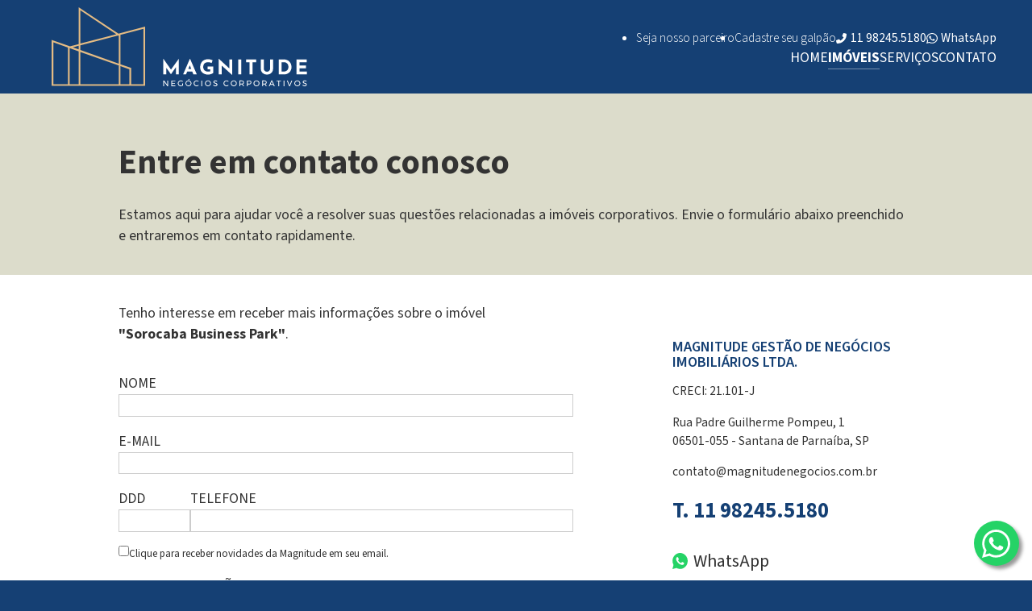

--- FILE ---
content_type: text/html; charset=UTF-8
request_url: https://magnitudenegocios.com.br/imoveis/infoImovel/13
body_size: 17841
content:
<!DOCTYPE html>
<html lang="pt-BR">

<head>
<!-- Google tag (gtag.js) -->
    <script async src="https://www.googletagmanager.com/gtag/js?id=G-ZHPBX7VFNV"></script>
    <script>
    window.dataLayer = window.dataLayer || [];
    function gtag(){dataLayer.push(arguments);}
    gtag('js', new Date());
    gtag('config', 'G-ZHPBX7VFNV');
    gtag('config', 'AW-923087861');
    </script>
    <!-- Google Tag Manager -->
    <script>(function(w,d,s,l,i){w[l]=w[l]||[];w[l].push({'gtm.start':
        new Date().getTime(),event:'gtm.js'});var f=d.getElementsByTagName(s)[0],
        j=d.createElement(s),dl=l!='dataLayer'?'&l='+l:'';j.async=true;j.src=
        'https://www.googletagmanager.com/gtm.js?id='+i+dl;f.parentNode.insertBefore(j,f);
        })(window,document,'script','dataLayer','GTM-PQ77ZLTX');</script>
    <!-- End Google Tag Manager -->
        <meta http-equiv="Content-Type" content="text/html; charset=utf-8">
	<meta name="viewport" content="width=device-width, initial-scale=1">
    <meta name="csrf-token" content="R3GClWaECy2dYEf4qiU7e4dYAUwOe9iGUZASbWaH">
	<meta name="description" content="Envie sua mensagem. Responderemos em breve.">
    <meta name="keywords" content="locação de galpão, locação de galpões, aluguel de galpão, aluguel de galpões, condomínio de galpões, condomínio de galpão, condomínio logístisco, condomínio industrial, galpões, venda de galpões, imóveis corporativos, escritórios corporativos">
    <meta name="robots" content="index,follow">
	<title>Entre em contato conosco - Magnitude Negócios Corporativos</title>
    <link rel="icon" href="https://magnitudenegocios.com.br/icon.svg" type="image/svg+xml" >
    <link rel="mask-icon" href="https://magnitudenegocios.com.br/icon.svg" color="dark blue">
    <link rel="canonical" href="https://magnitudenegocios.com.br/imoveis/infoImovel/13" >
    <meta property="og:type" content="article" >
    <meta property="og:title" content="Magnitude Negócios" >
    <meta name="image" property="og:image" content="https://magnitudenegocios.com.br/storage/img/magnitude-logo.webp" >
        <meta property="og:image:width" content="500">
    <meta property="og:image:height" content="500">
    <meta property="og:image:type" content="image/webp">
        <meta property="og:url" content="https://magnitudenegocios.com.br/imoveis/infoImovel/13" >
    <meta property="og:description" content="Somos especialistas em Galpões Monousuários e Condomínios de Galpões" >
    <meta property="og:site_name" content="Magnitude Negócios" >
    <meta property="og:locale" content="pt_BR" >
    <meta name="twitter:card" content="summary_large_image" >
    <meta name="twitter:description" content="Somos especialistas em Galpões Monousuários e Condomínios de Galpões">
    <meta name="twitter:image" content="https://magnitudenegocios.com.br/storage/img/magnitude-logo.webp">
    <link href='https://fonts.googleapis.com/css?family=Source+Sans+3:300,400,600,700' rel='stylesheet' type='text/css'>
    <link rel="stylesheet" href="https://cdn.jsdelivr.net/npm/swiper@9/swiper-bundle.min.css">
    <link rel="preload" as="style" href="https://magnitudenegocios.com.br/build/assets/app-8638bdf5.css" /><link rel="stylesheet" href="https://magnitudenegocios.com.br/build/assets/app-8638bdf5.css" /></head>

<body>
    <!-- Google Tag Manager (noscript) -->
    <noscript><iframe src="https://www.googletagmanager.com/ns.html?id=GTM-PQ77ZLTX"
        height="0" width="0" style="display:none;visibility:hidden"></iframe></noscript>
    <!-- End Google Tag Manager (noscript) -->
    <!-- svg icons -->
    <svg style="position: absolute; width: 0; height: 0;" width="0" height="0" version="1.1" xmlns="http://www.w3.org/2000/svg" xmlns:xlink="http://www.w3.org/1999/xlink">
  <defs>
    <symbol id="icon-menu" viewBox="0 0 1229 1024">
      <title>menu</title>
      <path d="M1228.8 870.4c0-28-23.2-51.2-51.2-51.2h-1126.4c-28 0-51.2 23.2-51.2 51.2v102.4c0 28 23.2 51.2 51.2 51.2h1126.4c28 0 51.2-23.2 51.2-51.2zM1228.8 460.8c0-28-23.2-51.2-51.2-51.2h-1126.4c-28 0-51.2 23.2-51.2 51.2v102.4c0 28 23.2 51.2 51.2 51.2h1126.4c28 0 51.2-23.2 51.2-51.2zM1228.8 51.2c0-28-23.2-51.2-51.2-51.2h-1126.4c-28 0-51.2 23.2-51.2 51.2v102.4c0 28 23.2 51.2 51.2 51.2h1126.4c28 0 51.2-23.2 51.2-51.2z" />
    </symbol>

    <symbol id="icon-play" viewBox="0 0 805 1024">
      <title>play</title>
      <path d="M790.857 529.714l-758.857 421.714q-13.143 7.429-22.571 1.714t-9.429-20.571v-841.143q0-14.857 9.429-20.571t22.571 1.714l758.857 421.714q13.143 7.429 13.143 17.714t-13.143 17.714z"/>
    </symbol>

    <symbol id="audio" viewBox="0 0 100 100">
      <title>audio</title>
      <path d="m 85.351563,85.351562 -4.394531,-4.394531 q 6.054688,-6.054687 9.375,-13.964844 3.417969,-8.007812 3.417969,-16.894531 0,-8.984375 -3.417969,-16.894531 -3.320312,-8.007813 -9.375,-14.0625 l 4.394531,-4.492187 Q 92.285157,21.582031 96.093751,30.761719 100,39.84375 100,50.097656 q 0,10.15625 -3.906249,19.335938 -3.808594,9.082031 -10.742188,15.917968 z M 74.316407,74.316406 69.921876,69.921875 q 8.203125,-8.203125 8.203125,-19.824219 0,-11.71875 -8.203125,-19.921875 l 4.394531,-4.394531 q 4.785156,4.6875 7.421875,11.035156 2.636719,6.25 2.636719,13.28125 0,6.933594 -2.636719,13.28125 -2.636719,6.25 -7.421875,10.9375 z M 55.175782,98.828125 31.250001,75.097656 v -50 L 55.175782,1.2695312 q 2.929688,-2.9296874 7.324219,1.5625001 V 97.363281 q -4.394531,4.394529 -7.324219,1.464844 z M 25.000001,75.097656 H 6.2500009 q -2.6367187,0 -4.4921875,-1.855469 Q 9.0518239e-7,71.386719 9.0518239e-7,68.847656 V 31.25 q 0,-2.539063 1.75781249481761,-4.394531 Q 3.6132822,25 6.2500009,25 H 25.000001 Z"/>
    </symbol>

    <symbol id="video" viewBox="0 0 100 100">
      <title>video</title>
      <path d="M 87.499998,99.999999 H 12.499999 c -3.4505206,0 -6.4127497,-1.204427 -8.886708,-3.613281 C 1.2044369,93.912759 -6.3559304e-7,90.950519 -6.3559304e-7,87.499999 V 12.5 C -6.3559304e-7,9.049479 1.2044369,6.1197916 3.613291,3.7109374 6.0872493,1.2369791 9.0494784,0 12.499999,0 h 74.999999 c 3.45052,0 6.380208,1.2369791 8.789062,3.7109374 C 98.763018,6.1197916 99.999997,9.049479 99.999997,12.5 v 74.999999 c 0,3.45052 -1.236979,6.41276 -3.710937,8.886719 -2.408854,2.408854 -5.338542,3.613281 -8.789062,3.613281 z M 74.218748,48.14453 34.277353,25.488281 c -1.55025,-0.879356 -3.027354,0.01583 -3.027354,1.742916 v 45.696504 c 0,1.751773 1.580333,2.271125 3.080312,1.425119 L 74.218748,51.855468 c 1.509791,-0.851531 1.510583,-2.854079 0,-3.710938 z"/>
    </symbol>

    <symbol id="icon-alerta" viewBox="0 0 1024 1024">
      <title>alerta</title>
      <path d="M512 0c-282.667 0-512 229.334-512 512s229.333 512 512 512c282.666 0 512-229.334 512-512s-229.333-512-512-512zM597.333 831.333c0 11.999-9.333 22-20.667 22h-128c-12 0-22-10-22-22v-126.667c0-12 10-22.001 22-22.001h128c11.333 0 20.667 10 20.667 22.001zM596 602c-0.668 9.332-10.667 16.667-22.667 16.667h-123.333c-12.667 0-22.667-7.337-22.667-16.667l-11.333-414c0-4.666 2-9.332 6.667-12 4-3.33 10-5.334 16-5.334h146.667c6 0 12 2.004 16 5.334 4.667 2.662 6.667 7.337 6.667 12z"/>
    </symbol>

    <symbol id="icon-alerta-t" viewBox="0 0 1024 1024">
      <title>alerta-t</title>
      <path d="M571.58 806.967c0 10.048-7.815 18.422-17.864 18.422h-107.182c-10.048 0-17.864-8.374-17.864-18.422v-106.066c0-10.049 7.815-18.423 17.864-18.423h107.182c10.048 0 17.864 8.374 17.864 18.423zM570.464 598.185c-0.559 7.255-8.932 12.839-18.98 12.839h-103.275c-10.607 0-18.98-5.585-18.98-12.839l-9.49-255.116c0-3.348 1.675-8.932 5.582-11.723 3.349-2.788 8.374-6.144 13.398-6.144h122.813c5.024 0 10.048 3.348 13.398 6.144 3.908 2.788 5.582 7.255 5.582 10.606zM562.648 76.787c-12.281-22.888-36.286-37.402-62.523-37.402s-50.242 14.514-62.523 37.402l-428.73 786.004c-12.281 21.772-11.723 48.568 1.116 70.339s36.286 35.17 61.407 35.17h857.459c25.121 0 48.567-13.398 61.407-35.17s13.398-48.567 1.116-70.339z" />
    </symbol>

    <symbol id="icon-amigo" viewBox="0 0 1319 1024">
      <title>amigo</title>
      <path d="m 643.60793,8.81e-5 c -6.54682,0 -13.47875,0 -20.02557,0.38510715 -22.72132,0.38510715 -45.82775,3.08085715 -66.23843,8.85746445 -8.85747,2.3106433 -17.32982,5.7766073 -25.80218,9.6276783 41.97668,39.28093 70.0895,94.736362 68.93418,157.508822 -0.77022,47.75329 -1.54043,73.55547 -2.69575,101.66829 0.77021,0.77021 1.92553,1.54043 3.08086,2.69575 11.1681,11.93832 15.78939,25.80218 17.71492,36.58518 3.46597,21.566 0.38511,36.58518 0.38511,38.51071 0,13.47875 -1.92553,31.57879 -11.16811,50.83415 -6.16171,12.70853 -16.1745,25.03196 -29.26814,35.42986 -4.62128,23.10643 -13.47875,45.05753 -24.26175,64.698 -9.62768,18.10003 -21.18089,34.27453 -34.65964,48.13839 1.15532,22.72132 4.23618,41.97668 8.08725,54.30011 3.08085,9.62768 7.31703,13.86386 7.31703,14.63407 8.08725,3.08086 31.19368,11.55322 60.46183,21.95111 32.349,11.93832 68.93418,25.80218 98.20232,39.66604 C 809.58911,740.56114 910.10208,852.24221 910.10208,1024 h 241.84732 c 0,-155.58329 -85.8789,-248.39411 -191.01318,-298.45804 -52.75968,-25.03197 -144.41518,-55.07032 -163.67054,-63.15757 -19.25536,-8.08725 -36.97028,-55.07033 -36.97028,-126.70026 28.88303,-19.25535 60.46182,-74.32568 63.15757,-119.76832 31.57878,-13.86386 36.97028,-42.74689 36.97028,-60.46182 0,-17.71493 8.08725,-48.1384 -21.9511,-52.37457 2.69575,-42.7469 3.08085,-64.69801 4.23618,-127.85558 C 843.86365,97.04709 781.8614,28.498017 712.92722,9.2426597 691.74632,3.0809453 667.48457,0.38519525 643.60793,8.81e-5 Z m -285.74951,0 c -6.54682,0 -13.47875,0 -20.02557,0.38510715 -22.72132,0.38510715 -45.82775,3.08085715 -66.23843,8.85746445 -9.24257,2.6957503 -18.10003,6.1617143 -26.9575,10.3978933 0,0 0,0 0,0 -6.16171,2.69575 -11.55321,5.776607 -15.78939,8.857464 0,0 0,0 0,0 -49.67882,30.038358 -87.41932,85.493783 -86.264,147.110933 1.15532,63.15757 1.54043,85.10868 4.23618,127.85557 -30.42347,4.23618 -21.95111,34.27454 -21.95111,52.37457 0,17.71493 5.3915,46.59797 36.97028,60.46183 2.69575,45.44264 34.27454,100.51296 63.15758,119.76832 0,71.62993 -17.71493,118.2279 -36.97029,126.70025 C 168.77081,670.85674 77.115312,700.8951 24.355632,725.92707 -81.163727,775.60589 -167.04262,868.80182 -167.04262,1024 H 865.81475 c 0,-155.58329 -85.87889,-248.39411 -191.01314,-298.45804 -52.75968,-25.03197 -144.41518,-55.07032 -163.67054,-63.15757 -19.25536,-8.08725 -36.97029,-55.07033 -36.97029,-126.70026 28.88304,-19.25535 60.46183,-74.32568 63.15758,-119.76832 31.57878,-13.86386 36.97028,-42.74689 36.97028,-60.46182 0,-17.71493 8.08725,-48.1384 -21.95111,-52.37457 2.69575,-42.7469 3.08086,-64.69801 4.23618,-127.85558 C 557.72903,97.04709 495.72678,28.498017 427.17771,9.2426597 405.61171,3.0809453 381.73507,0.38519525 357.85842,8.81e-5 Z" />
    </symbol>

    <symbol id="icon-bola" viewBox="0 0 1024 1024">
      <title>bola</title>
      <path d="M1024 512c0-282.667-229.333-512-512-512s-512 229.334-512 512c0 282.667 229.333 512 512 512s512-229.333 512-512z" />
    </symbol>

    <symbol id="icon-correio" viewBox="0 0 1024 1024">
      <title>correio</title>
      <path d="M1000.371 371.596c-16.747 18.422-35.727 34.61-55.824 48.567-93.226 63.082-187.011 126.721-278.004 192.593-46.892 34.611-104.949 77.038-165.798 77.038h-1.119c-60.848 0-118.905-42.427-165.798-77.038-90.993-66.431-184.778-129.512-277.446-192.593-20.655-13.956-39.635-30.145-56.382-48.567v443.244c0 49.125 40.193 89.318 89.319 89.318h821.732c49.125 0 89.319-40.193 89.319-89.318zM1000.371 207.473c0-49.125-40.752-89.319-89.319-89.319h-821.732c-59.732 0-89.319 46.893-89.319 101.6 0 50.8 56.382 113.881 96.018 140.676 86.527 60.291 174.171 120.581 260.699 181.429 36.286 25.12 97.692 76.479 142.91 76.479h1.119c45.218 0 106.624-51.358 142.91-76.479 86.527-60.848 174.171-121.138 261.257-181.429 49.125-34.053 95.459-90.435 95.459-152.958z" />
    </symbol>

    <symbol id="icon-duvida" viewBox="0 0 1024 1024">
      <title>duvida</title>
      <path d="M597.333 831.999c0 12-9.333 21.334-21.333 21.334h-128c-12 0-21.333-9.332-21.333-21.334v-128c0-12 9.333-21.334 21.333-21.334h128c12 0 21.333 9.332 21.333 21.334zM767.999 384c0 101.334-69.333 140.001-120 168.667-31.333 18-50.667 50.666-50.667 66 0 11.999-9.333 21.333-21.333 21.333h-128c-12 0-21.333-9.332-21.333-21.333v-24.001c0-64.666 64.667-120 112-141.333 40.667-18.667 58.667-36 58.667-70.667 0-29.333-39.333-56.667-82-56.667-24 0-46 7.996-57.333 16-12.667 9.332-26 21.334-57.333 61.333-4 5.334-10.667 7.996-16.667 7.996-4.667 0-9.333-1.336-12.667-3.998l-88-66.666c-8.667-6.669-11.333-18.667-5.334-28 57.333-95.333 138.667-142 247.333-142 114.667 0 242.666 91.333 242.666 213.333zM1023.999 512c0-282.666-229.333-512-512-512s-512 229.334-512 512c0 282.666 229.333 512 512 512s512-229.334 512-512z" />
    </symbol>

    <symbol id="icon-erro" viewBox="0 0 1024 1024">
      <title>indisponível</title>
      <path d="M766 662.666c0 11.333-4.667 22.667-12.667 30.667l-60 60c-8.001 7.996-19.333 12.667-30.667 12.667s-22-4.666-30-12.667l-120.667-120.666-120.667 120.666c-8.001 7.996-18.667 12.667-30 12.667s-22.667-4.666-30.667-12.667l-60-60c-8-7.996-12.667-19.334-12.667-30.667s4.667-22 12.667-29.999l120.667-120.667-120.667-120.667c-8-7.996-12.667-18.667-12.667-29.999s4.667-22.667 12.667-30.667l60-60c8.001-7.996 19.333-12.667 30.667-12.667s22 4.666 30 12.667l120.667 120.666 120.667-120.666c8.001-7.996 18.667-12.667 30-12.667s22.667 4.666 30.667 12.667l60 60c8.001 7.996 12.667 19.334 12.667 30.667s-4.667 22-12.667 29.999l-120.667 120.667 120.667 120.667c8.001 7.996 12.667 18.666 12.667 29.999zM1024 512c0-282.667-229.333-512-512-512s-512 229.333-512 512c0 282.667 229.333 512 512 512s512-229.334 512-512z" />
    </symbol>

    <symbol id="icon-facebook" viewBox="0 0 1024 1024">
      <title>facebook</title>
      <path d="M933.306 0h-842.612c-49.565 0-90.694 41.129-90.694 90.694v842.612c0 49.565 41.129 90.694 90.694 90.694h842.612c49.565 0 90.694-41.129 90.694-90.694v-842.612c0-49.565-41.129-90.694-90.694-90.694zM836.284 378.595l-9.491 118.113h-120.222v409.178h-152.915v-409.178h-81.203v-118.113h81.203v-79.093c0-34.801 1.055-88.585 26.365-122.332 26.365-34.801 63.275-59.057 126.55-59.057 0 0 102.295 0 145.532 14.764l-20.037 120.223c-33.747-9.491-65.384-9.491-65.384-9.491-31.638 0-60.111 11.6-60.111 43.238v91.749z" />
    </symbol>

    <symbol id="icon-whatsapp" viewBox="0 0 1024 1024">
      <title>whatsapp</title>
      <path d="M 514.1289,5e-5 C 234.36189,5e-5 6.6661727,227.61453 6.5496719,507.38766 6.5216419,596.80263 29.885012,684.10795 74.31176,761.06094 L 2.3,1024.0001 271.37748,953.44585 c 74.13246,40.4027 157.60019,61.72665 242.54612,61.75375 h 0.22582 c 279.73197,0 507.44218,-227.63488 507.55878,-507.41503 0.055,-135.57869 -52.69339,-263.0624 -148.53328,-358.9707 C 777.35593,52.90469 649.91344,0.06136 514.1289,5e-5 Z M 328.06715,264.48569 c 8.75239,0 17.51895,-0.0188 25.17641,0.30967 9.36203,0.38279 19.72264,0.8208 29.56293,22.69913 11.68152,25.97684 37.21372,90.94368 40.49849,97.51322 3.28477,6.56954 5.47461,14.24052 1.09492,23.01392 -4.37969,8.7594 -6.56987,14.23385 -13.12539,21.90532 -6.56955,7.67147 -13.81005,17.12336 -19.70862,23.00879 -6.59057,6.5494 -13.43335,13.66602 -5.76889,26.8051 7.66447,13.15222 34.03154,56.15591 73.08615,90.97447 50.19481,44.75522 92.50737,58.61301 105.64645,65.20271 13.13909,6.56954 20.80355,5.47423 28.46802,-3.30531 7.66447,-8.75939 32.82717,-38.34286 41.58656,-51.48194 8.75939,-13.1531 17.51878,-10.96292 29.56295,-6.58322 12.04415,4.37969 76.63095,36.16669 89.77004,42.73624 13.13908,6.56953 21.89847,9.85431 25.18324,15.32892 3.28478,5.49564 3.28478,31.78668 -7.66446,62.45855 -10.94924,30.67889 -64.58681,60.26186 -88.67513,62.45171 -24.08831,2.18984 -46.6714,10.89454 -157.64847,-32.86824 C 391.57984,671.99591 307.26361,535.11661 300.69406,526.35721 c -6.56253,-8.77252 -53.64442,-71.23151 -53.64442,-135.87318 0,-64.63465 33.94264,-96.41299 45.9868,-109.55908 12.03715,-13.14609 26.27133,-16.43926 35.03071,-16.43926 z" />
    </symbol>

    <symbol id="icon-whatsapp-outline" viewBox="0 0 24 24">
      <title>whatsapp-outline</title>
      <path d="M20.4 3.482c1.125 1.18 1.982 2.464 2.625 3.91s.964 2.946.964 4.5c0 2.143-.59 4.125-1.66 5.946s-2.57 3.268-4.393 4.34A11.52 11.52 0 0 1 12 23.785c-2.036 0-3.964-.482-5.68-1.446L0 24l1.714-6.16a11.52 11.52 0 0 1-1.607-5.946 11.52 11.52 0 0 1 1.607-5.946c1.07-1.82 2.518-3.268 4.34-4.34A11.52 11.52 0 0 1 12 0c1.554 0 3.054.32 4.5.91 1.446.643 2.732 1.5 3.91 2.57zM12 21.803a9.66 9.66 0 0 0 4.982-1.339c1.5-.857 2.732-2.09 3.643-3.59s1.393-3.16 1.393-4.982c0-1.286-.268-2.518-.804-3.75-.536-1.18-1.286-2.25-2.25-3.214s-2.036-1.66-3.214-2.196c-1.18-.482-2.464-.75-3.75-.75-1.82 0-3.482.482-4.982 1.34-1.5.91-2.732 2.143-3.59 3.643-.91 1.5-1.34 3.16-1.34 4.93 0 1.93.482 3.643 1.554 5.25l.214.375L2.84 21.16l3.75-.964.375.214c1.5.964 3.214 1.393 5.036 1.393zm5.41-7.446l.16.107c.214.107.375.214.43.268v.536c0 .32-.107.59-.214.91s-.43.59-.857.91-.804.482-1.125.482c-.536.107-1.018.107-1.446 0-.536-.107-1.286-.32-2.143-.75-1.82-.75-3.482-2.25-4.982-4.393l-.107-.107c-.804-1.07-1.18-2.09-1.18-3.054 0-.91.32-1.714.964-2.41l.054-.054c.214-.214.482-.375.804-.375H8.4c.107 0 .214.054.32.107s.16.16.268.375l.91 2.196c.107.214.107.43.054.536-.214.375-.43.696-.696.964-.16.16-.268.268-.268.375-.054.107 0 .16.107.268.482.964 1.07 1.66 1.768 2.196.482.43 1.232.857 2.25 1.34.268.16.482.16.643-.054l.964-1.18c.054-.107.16-.214.268-.214s.214.054.375.054c.268.107.964.43 2.036.964z" />
    </symbol>
    <symbol id="icon-linkedin" viewBox="0 0 24 24">
      <title>linkedin</title>
      <path d="M22.286 0c.43 0 .857.214 1.18.536s.536.75.536 1.18v20.57c0 .482-.214.91-.536 1.232s-.75.482-1.18.482H1.715c-.482 0-.91-.16-1.232-.482S0 22.767 0 22.285V1.714c0-.43.16-.857.482-1.18S1.233 0 1.715 0zM7.233 20.57h.054V9.107h-3.59V20.57zM5.465 7.553c.536 0 1.018-.16 1.446-.59s.643-.91.643-1.446S7.34 4.5 6.91 4.07 6 3.428 5.465 3.428c-.59 0-1.07.214-1.446.643-.43.43-.59.91-.59 1.446s.16 1.018.59 1.446c.375.43.857.59 1.446.59zM20.572 20.57v-6.268c0-1.768-.268-3.054-.75-3.91-.696-1.018-1.875-1.554-3.482-1.554a4.2 4.2 0 0 0-2.196.589c-.536.32-.964.75-1.18 1.232h-.054V9.107h-3.43V20.57h3.536v-5.68c0-.857.107-1.554.375-2.036.32-.59.91-.91 1.768-.91.804 0 1.34.375 1.607 1.018.16.43.268 1.125.268 2.036v5.57z" />
    </symbol>

    <symbol id="icon-informacao" viewBox="0 0 1024 1024">
      <title>informacao</title>
      <path d="M682.666 831.999c0 12-9.333 21.334-21.333 21.334h-298.667c-12 0-21.333-9.332-21.333-21.334v-106.666c0-12 9.333-21.334 21.333-21.334h64v-213.333h-64c-12 0-21.333-9.332-21.333-21.333v-106.667c0-12 9.333-21.334 21.333-21.334h213.333c12 0 21.333 9.332 21.333 21.334v341.333h64c12 0 21.333 9.332 21.333 21.334zM597.333 234.666c0 12-9.333 21.334-21.333 21.334h-128c-12 0-21.333-9.332-21.333-21.334v-106.666c0-12 9.333-21.334 21.333-21.334h128c12 0 21.333 9.332 21.333 21.334zM1023.999 512c0-282.666-229.333-512-512-512s-512 229.334-512 512c0 282.666 229.333 512 512 512s512-229.334 512-512z" />
    </symbol>

    <symbol id="icon-instagram" viewBox="0 0 1024 1024">
      <title>instagram</title>
      <path d="M908 865.334c0 22.667-18 40.667-40.667 40.667h-712.667c-22.667 0-40.667-18-40.667-40.667v-432.001h94c-8.667 27.333-13.333 57.334-13.333 87.334 0 170.666 142.667 308.666 318 308.666 176 0 318.667-138 318.667-308.666 0-30-4.667-60.001-13.333-87.334h90zM718.667 510.001c0 110-92 199.333-206 199.333-113.333 0-205.333-89.333-205.333-199.333s92-199.334 205.333-199.334c114 0 206 89.333 206 199.334zM908 270c0 25.333-20.667 45.999-46 45.999h-116c-25.333 0-46-20.667-46-45.999v-110.001c0-25.334 20.667-45.999 46-45.999h116c25.333 0 46 20.666 46 45.999zM1024 131.333c0-72-59.333-131.333-131.333-131.333h-761.334c-72 0-131.333 59.334-131.333 131.333v761.333c0 72.001 59.333 131.333 131.333 131.333h761.334c72 0 131.333-59.333 131.333-131.333z" />
    </symbol>

    <symbol id="icon-mais" viewBox="0 0 1024 1024">
      <title>mais</title>
      <path d="M810.667 554.667c0 23.333-19.333 42.667-42.667 42.667h-170.667v170.667c0 23.333-19.333 42.667-42.667 42.667h-85.333c-23.333 0-42.667-19.333-42.667-42.667v-170.667h-170.667c-23.333 0-42.667-19.333-42.667-42.667v-85.333c0-23.333 19.333-42.667 42.667-42.667h170.667v-170.667c0-23.333 19.333-42.667 42.667-42.667h85.333c23.333 0 42.667 19.333 42.667 42.667v170.667h170.667c23.333 0 42.667 19.333 42.667 42.667zM1024 512c0-282.667-229.333-512-512-512s-512 229.333-512 512c0 282.667 229.333 512 512 512s512-229.333 512-512z" />
    </symbol>

    <symbol id="icon-menos" viewBox="0 0 1024 1024">
      <title>menos</title>
      <path d="M810.667 554.667c0 23.333-19.333 42.667-42.667 42.667h-512c-23.333 0-42.667-19.333-42.667-42.667v-85.333c0-23.333 19.333-42.667 42.667-42.667h512c23.333 0 42.667 19.333 42.667 42.667zM1024 512c0-282.667-229.333-512-512-512s-512 229.333-512 512c0 282.667 229.333 512 512 512s512-229.333 512-512z" />
    </symbol>

    <symbol id="icon-sucesso" viewBox="0 0 1024 1024">
      <title>disponível</title>
      <path d="M856 404c0 11.333-4 22-12 30l-362 362c-8 8-19.333 12.667-30.667 12.667-10.667 0-22-4.667-30-12.667l-241.333-241.333c-8.001-8-12-18.667-12-30s4-22.667 12-30.667l60.667-60c8-8.001 18.667-12.667 30-12.667s22 4.667 30 12.667l150.667 150.667 272-271.333c8-8.001 18.667-12.667 30-12.667s22 4.667 30 12.667l60.667 60c8.001 8 12 19.333 12 30.667zM1024 512c0-282.667-229.333-512-512-512s-512 229.333-512 512c0 282.667 229.333 512 512 512s512-229.333 512-512z" />
    </symbol>

    <symbol id="icon-avancar" viewBox="0 0 1024 1024">
      <title>avancar</title>
      <path d="M856.667 512c0 11.333-4 22-12 30l-302 302c-8.001 7.996-18.667 12-30 12s-22-3.998-30-12l-60.667-60.667c-8-7.996-12.667-18.667-12.667-30s4.667-22 12.667-30l126-126h-334.667c-23.333 0-42.667-19.333-42.667-42.667v-85.333c0-23.334 19.333-42.667 42.667-42.667h334.667l-126-126c-8-7.996-12-18.667-12-30s4-22 12-29.999l60.667-60.667c8.001-7.996 18.667-12 30-12s22 3.998 30 12l302 302c8.001 7.996 12 18.667 12 30zM1024 512c0-282.667-229.333-512-512-512s-512 229.334-512 512c0 282.667 229.333 512 512 512s512-229.333 512-512z" />
    </symbol>

    <symbol id="icon-voltar" viewBox="0 0 1024 1024">
      <title>voltar</title>
      <path d="M853.334 554.667c0 23.334-19.333 42.667-42.667 42.667h-334.667l126 126c8 7.996 12 18.667 12 30s-4 22-12 30l-60.667 60.667c-8.001 7.996-18.667 12-30 12s-22-3.998-30-12l-302-302c-8.001-7.996-12-18.667-12-30s4-22 12-30l302-302c8.001-7.996 18.667-12 30-12s22 3.998 30 12l60.667 60.667c8 7.996 12.667 18.666 12.667 29.999s-4.667 22.001-12.667 30l-126 126.001h334.667c23.333 0 42.667 19.333 42.667 42.667zM1024 512c0-282.667-229.333-512-512-512s-512 229.334-512 512c0 282.667 229.333 512 512 512s512-229.333 512-512z" />
    </symbol>

    <symbol id="icon-twitter" viewBox="0 0 400 400">
      <title>twitter</title>
      <path d="M 0,0 V 400 H 400 V 0 Z m 248.94531,98.458987 a 51.34,51.34 0 0 1 36.57422,16.160153 102.79,102.79 0 0 0 32.57031,-12.44922 51.47,51.47 0 0 1 -22.55078,28.36914 A 102.38,102.38 0 0 0 325,122.4707 104.36,104.36 0 0 1 299.41016,149.01953 c 0.15,2.2 0.15039,4.41086 0.15039,6.63086 0,67.78 -51.60141,145.93945 -145.94141,145.93945 v -0.0391 a 145.21,145.21 0 0 1 -78.61914,-23 104.41,104.41 0 0 0 12.210938,0.73828 102.92,102.92 0 0 0 63.699222,-22 51.35,51.35 0 0 1 -47.91993,-35.61914 51.21,51.21 0 0 0 23.16016,-0.88086 A 51.31,51.31 0 0 1 85,170.50973 v -0.65039 a 50.91,50.91 0 0 0 23.2793,6.41992 51.33,51.33 0 0 1 -15.878909,-68.46875 145.62,145.62 0 0 0 105.708989,53.58984 51.34,51.34 0 0 1 50.83593,-62.941403 z" />
    </symbol>

    <symbol id="direita" viewBox="0 0 100 100">
        <title>direita</title>
      <path d="m 33.374175,93.952839 c 1.396214,1.396214 3.686009,1.396214 5.082223,0 L 79.8402,52.513185 c 1.396214,-1.396214 1.396214,-3.630158 0,-5.026372 L 38.456398,6.0471596 c -1.396214,-1.3962141 -3.686009,-1.3962141 -5.082223,0 L 24.15916,15.318025 c -1.396214,1.396214 -1.396214,3.630158 0,5.026372 L 53.814759,49.999995 24.15916,79.655601 c -1.396214,1.396214 -1.396214,3.630158 0,5.026372 z" />
    </symbol>

    <symbol id="esquerda" viewBox="0 0 100 100">
        <title>esquerda</title>
      <path d="m 66.625185,93.952839 c -1.396214,1.396214 -3.686009,1.396214 -5.082223,0 L 20.15916,52.513185 c -1.396214,-1.396214 -1.396214,-3.630158 0,-5.026372 L 61.542962,6.0471596 c 1.396214,-1.3962141 3.686009,-1.3962141 5.082223,0 L 75.8402,15.318025 c 1.396214,1.396214 1.396214,3.630158 0,5.026372 L 46.184601,49.999995 75.8402,79.655601 c 1.396214,1.396214 1.396214,3.630158 0,5.026372 z" />
    </symbol>

    <symbol id="acima" viewBox="0 0 100 100">
      <title>acima</title>
      <path d="m 93.952842,64.641336 c 1.396214,-1.396214 1.396214,-3.686009 0,-5.082223 L 52.513188,18.175311 c -1.396214,-1.396214 -3.630158,-1.396214 -5.026372,0 L 6.0471621,59.559113 c -1.3962141,1.396214 -1.3962141,3.686009 0,5.082223 l 9.2708659,9.215014 c 1.396214,1.396214 3.630158,1.396214 5.026372,0 L 49.999998,44.200752 79.655604,73.85635 c 1.396214,1.396214 3.630158,1.396214 5.026372,0 z" />
    </symbol>

    <symbol id="abaixo" viewBox="0 0 100 100">
      <title>abaixo</title>
      <path d="m 93.95284,33.486814 c 1.396214,1.396214 1.396214,3.686009 0,5.082223 L 52.513186,79.952839 c -1.396214,1.396214 -3.630158,1.396214 -5.026372,0 L 6.0471601,38.569037 c -1.3962141,-1.396214 -1.3962141,-3.686009 0,-5.082223 L 15.318026,24.2718 c 1.396214,-1.396214 3.630158,-1.396214 5.026372,0 L 49.999996,53.927398 79.655602,24.2718 c 1.396214,-1.396214 3.630158,-1.396214 5.026372,0 z" />
    </symbol>

    <symbol id="item" viewBox="0 0 100 100">
        <title>item</title>
      <path d="M 100,50.45871 C 100,36.00917 95.63218,10.3211 94.94253,5.50459 90.11494,4.58715 64.36782,0 50.11494,0 35.86207,0 10.34483,4.81652 5.51724,5.73395 4.5977,10.55046 0,35.55045 0,50 0,64.44954 4.5977,90.36697 5.51724,95.18348 10.34483,95.87155 35.4023,100 49.88506,100 64.13793,100 90.11494,95.87155 94.94253,95.18348 95.63218,90.36697 100,64.44954 100,50.45871 Z" />
    </symbol>

    <symbol id="xis" viewBox="0 0 100 100">
        <title>xis</title>
        <path d="m11.016 0.0058594-11.012 11.014 38.988 38.988-38.992 38.99 11.014 11.012 38.99-38.99 38.99 38.99 11.014-11.012-38.99-38.99 38.988-38.988-11.014-11.014-38.988 38.988z"/>
    </symbol>

    <symbol id="file" viewBox="0 0 30 40">
        <title>file</title>
        <path d="m 17.497546,10.621117 c 0,0.548065 0.15119,1.020534 0.548064,1.322915 0.31372,0.389315 0.78241,0.548065 1.322915,0.548065 h 10.621117 v 25.626752 a 1.8898785,1.8898785 0 0 1 -0.548064,1.326695 c -0.389315,0.389315 -0.858005,0.548064 -1.322915,0.548064 H 1.8720304 c -0.5480647,0 -1.02053435,-0.15119 -1.32291491,-0.548064 -0.38931497,-0.31372 -0.54806476,-0.78241 -0.54806476,-1.322915 V 1.8747595 C -0.00272903,1.4060696 0.14846125,0.93737973 0.54533573,0.544285 A 1.8898785,1.8898785 0 0 1 1.8720304,0 H 17.497546 Z M 29.997202,9.5249875 c 0,-0.4686898 -0.234345,-0.9373797 -0.548065,-1.3229149 L 21.795129,0.544285 C 21.405814,0.23434493 20.937125,0 20.468435,0 h -0.46869 v 10.001237 h 10.001237 z"/>
    </symbol>
    <symbol id="file-pdf" viewBox="0 0 30 40">
        <title>file-pdf</title>
        <path d="m 14.217687,19.992441 c 0.151172,-0.389266 0.313681,-1.095994 0.313681,-2.108843 0,-1.01285 -0.151171,-1.560847 -0.468632,-1.560847 -0.151171,0 -0.151171,0.468632 -0.151171,1.405896 0,0.937264 0.07559,1.719577 0.313681,2.267574 z m -0.151172,3.67347 c 0.702948,1.405896 1.640212,2.418745 2.732427,3.201058 a 29.969766,29.969766 0 0 0 -3.82842,1.250945 l -1.095994,0.468632 z M 6.7195767,33.435374 C 6.9538927,32.811791 7.7399849,31.795163 9.138322,30.544218 L 9.4482237,30.309902 7.962963,32.33938 C 7.6492819,32.808012 7.3393802,33.121693 7.1050642,33.276644 6.7913832,33.427816 6.7157974,33.51096 6.7157974,33.427816 Z M 19.380197,12.49811 c -0.547997,0 -1.020409,-0.151171 -1.322752,-0.547997 C 17.668178,11.636432 17.509448,11.1678 17.509448,10.627362 V 0 H 1.8745276 A 1.8896447,1.8896447 0 0 0 0.54799698,0.54799698 C 0.15117158,0.93726379 0,1.4058957 0,1.8745276 V 38.117914 c 0,0.547997 0.15117158,1.020408 0.54799698,1.322751 0.31368102,0.389267 0.78231292,0.547997 1.32275132,0.547997 H 28.117914 c 0.468632,0 0.937264,-0.151171 1.322751,-0.547997 a 1.8896447,1.8896447 0 0 0 0.547997,-1.32653 V 12.490552 Z m -0.634921,13.435375 c 2.966742,-0.389267 4.920635,-0.234316 5.782313,0.547996 0.313681,0.313682 0.468632,0.782313 0.468632,1.322752 0,0.540438 -0.151172,1.020408 -0.468632,1.405895 -0.389267,0.468632 -0.937264,0.623583 -1.560847,0.623583 -0.702948,0 -1.485261,-0.07559 -2.418745,-0.389267 -0.937264,-0.234316 -1.795163,-0.623582 -2.577475,-1.095994 -1.095994,0.151172 -2.732427,0.623583 -5,1.405896 l -1.133787,0.389267 c -1.020408,1.719577 -1.8745279,2.966742 -2.6568408,3.749055 -0.7823129,0.782313 -1.4852608,1.095994 -2.1088436,1.095994 -0.313681,0 -0.6235827,0 -0.9372638,-0.151171 C 5.8201058,34.686319 5.5102041,34.52381 5.3514739,34.213908 4.7278912,33.431595 4.9622071,32.418745 6.1337868,31.247166 c 0.782313,-0.782313 1.9538927,-1.560847 3.5147393,-2.34316 0.9372639,-1.640212 1.9538929,-3.907785 3.2010579,-6.719577 -0.389267,-1.405895 -0.623582,-2.494331 -0.702948,-3.40136 -0.151171,-1.020408 -0.151171,-1.874528 0.07559,-2.577476 0.07559,-0.468632 0.389267,-0.857898 1.020408,-1.020408 a 2.3809524,2.3809524 0 0 1 1.640212,0.07936 c 0.547997,0.313681 0.937264,0.782313 1.095994,1.485261 0.151172,0.623583 0.151172,1.405896 0,2.418745 a 31.481481,31.481481 0 0 1 -0.468632,2.498111 l -0.07559,0.07559 c 0.702948,1.874528 1.795163,3.280424 3.363568,4.217688 z M 29.452003,8.2010582 C 29.765684,8.590325 30,9.0589569 30,9.5238095 V 9.9924414 H 20 V 0 h 0.468632 c 0.468632,0 0.937264,0.23431595 1.322751,0.54799698 z M 23.66969,28.117914 23.435374,28.1935 c -0.234316,0.07559 -0.547997,0.07559 -0.937264,0 -0.623582,-0.151172 -1.322751,-0.389267 -2.191988,-0.782313 l 2.34316,0.07558 c 0.468632,0.07559 0.782313,0.151172 0.937264,0.313682 0.154951,0.162509 0.151171,0.313681 0.07559,0.313681 z"/>
    </symbol>
    <symbol id="file-zip" viewBox="0 0 30 40">
        <title>file-zip</title>
        <path d="m 17.497546,10.621117 c 0,0.548065 0.15119,1.020534 0.548064,1.322915 0.31372,0.389315 0.78241,0.548065 1.322915,0.548065 h 10.621117 v 25.626752 a 1.8898785,1.8898785 0 0 1 -0.548064,1.326695 c -0.389315,0.389315 -0.858005,0.548064 -1.322915,0.548064 H 1.8720304 c -0.5480647,0 -1.02053435,-0.15119 -1.32291491,-0.548064 -0.38931497,-0.31372 -0.54806476,-0.78241 -0.54806476,-1.322915 V 1.8747595 C -0.00272903,1.4060696 0.14846125,0.93737973 0.54533573,0.544285 A 1.8898785,1.8898785 0 0 1 1.8720304,0 H 9.9985079 V 2.4946396 H 12.493147 V 0 h 5.004399 z M 7.4963088,2.4946396 V 4.9892792 H 9.9909484 V 2.4946396 Z M 9.9909484,32.494571 c 1.2473196,0 2.3434496,-0.46869 3.1258586,-1.485445 a 4.3845181,4.3845181 0 0 0 0.93738,-3.435799 l -1.39473,-6.792223 c -0.07559,-0.15119 -0.15119,-0.389315 -0.31372,-0.548065 -0.16253,-0.15875 -0.389315,-0.234345 -0.548065,-0.234345 h -1.795384 v -2.49464 h 2.494639 v -2.494639 h -2.494639 v -2.49464 h 2.494639 V 10.020136 H 10.002288 V 7.5254961 h 2.494639 V 5.0308565 H 10.002288 V 7.5254961 H 7.5076481 v 2.4946399 h 2.4946399 v 2.494639 H 7.5076481 v 2.49464 h 2.4946399 v 2.494639 H 7.5076481 v 2.49464 l -1.4854445,7.578413 c -0.3137199,1.24732 0,2.419044 0.7824097,3.439579 0.7824097,1.020534 1.8747594,1.485444 3.2014537,1.485444 z m 2.5777946,-4.142614 c 0,-0.548065 -0.31372,-1.020534 -0.78241,-1.485445 -0.46869,-0.389314 -1.09613,-0.623659 -1.7953846,-0.623659 -0.6992551,0 -1.322915,0.234345 -1.7953846,0.623659 -0.4686898,0.46869 -0.7030348,0.93738 -0.7030348,1.485445 a 1.8142833,1.8142833 0 0 0 0.7030348,1.485444 c 0.4686899,0.46869 1.0961295,0.62366 1.7953846,0.62366 0.6992546,0 1.3229146,-0.15119 1.7953846,-0.62366 0.46869,-0.389314 0.78241,-0.858004 0.78241,-1.485444 z M 29.955625,9.5212078 c 0,-0.4686899 -0.234345,-0.9373797 -0.548065,-1.3229149 L 21.795129,0.544285 C 21.405814,0.23434493 20.937125,0 20.468435,0 h -0.46869 v 10.001237 h 10.001237 z"/>
    </symbol>
    <symbol id="tel" viewBox="0 0 512 512">
        <title>tel</title>
        <path d="M347.1 24.6c7.7-18.6 28-28.5 47.4-23.2l88 24C499.9 30.2 512 46 512 64c0 247.4-200.6 448-448 448c-18 0-33.8-12.1-38.6-29.5l-24-88c-5.3-19.4 4.6-39.7 23.2-47.4l96-40c16.3-6.8 35.2-2.1 46.3 11.6L207.3 368c70.4-33.3 127.4-90.3 160.7-160.7L318.7 167c-13.7-11.2-18.4-30-11.6-46.3l40-96z"/>
    </symbol>

    <symbol id="filtro">
        <title>filtro</title>
        <path d="M8.55286 1.66634C8.27831 0.889546 7.53748 0.333008 6.66667 0.333008C5.79585 0.333008 5.05503 0.889546 4.78047 1.66634H0.688689C0.592592 1.66634 0.501836 1.68167 0.416416 1.71232C0.330997 1.74297 0.256257 1.78895 0.192192 1.85025C0.128128 1.91155 0.0800802 1.98307 0.048048 2.06481C0.0160159 2.14655 0 2.23339 0 2.32535C0 2.42752 0.0160159 2.51692 0.048048 2.59354C0.0800802 2.67017 0.128128 2.74425 0.192192 2.81577C0.256257 2.87707 0.330997 2.92305 0.416416 2.9537C0.501836 2.98435 0.592592 2.99967 0.688689 2.99967H4.78047C5.05503 3.77647 5.79585 4.33301 6.66667 4.33301C7.53748 4.33301 8.27831 3.77647 8.55286 2.99967H15.3113C15.4074 2.99967 15.4982 2.98435 15.5836 2.9537C15.669 2.92305 15.7437 2.87707 15.8078 2.81577C15.8719 2.74425 15.9199 2.67017 15.952 2.59354C15.984 2.51692 16 2.42752 16 2.32535C16 2.23339 15.984 2.14655 15.952 2.06481C15.9199 1.98307 15.8719 1.91155 15.8078 1.85025C15.7437 1.78895 15.669 1.74297 15.5836 1.71232C15.4982 1.68167 15.4074 1.66634 15.3113 1.66634H8.55286ZM5.33333 2.33301C5.33333 1.59663 5.93029 0.999674 6.66667 0.999674C7.40305 0.999674 8 1.59663 8 2.33301C8 3.06939 7.40305 3.66634 6.66667 3.66634C5.93029 3.66634 5.33333 3.06939 5.33333 2.33301ZM7.66667 2.33301C7.66667 2.58913 7.57038 2.82276 7.41204 2.99967H5.9213C5.76295 2.82276 5.66667 2.58913 5.66667 2.33301C5.66667 2.07689 5.76295 1.84326 5.9213 1.66634H7.41204C7.57038 1.84326 7.66667 2.07689 7.66667 2.33301ZM0.192192 7.48243C0.128128 7.41091 0.0800802 7.33684 0.048048 7.26021C0.0160159 7.18358 0 7.09418 0 6.99201C0 6.90006 0.0160159 6.81321 0.048048 6.73148C0.0800802 6.64974 0.128128 6.57822 0.192192 6.51692C0.256257 6.45561 0.330997 6.40964 0.416416 6.37898C0.501836 6.34833 0.592592 6.33301 0.688689 6.33301H10.1138C10.3884 5.55621 11.1292 4.99967 12 4.99967C12.8708 4.99967 13.6116 5.55621 13.8862 6.33301H15.3113C15.4074 6.33301 15.4982 6.34833 15.5836 6.37898C15.669 6.40964 15.7437 6.45561 15.8078 6.51692C15.8719 6.57822 15.9199 6.64974 15.952 6.73148C15.984 6.81321 16 6.90006 16 6.99201C16 7.09418 15.984 7.18358 15.952 7.26021C15.9199 7.33684 15.8719 7.41091 15.8078 7.48243C15.7437 7.54374 15.669 7.58971 15.5836 7.62036C15.4982 7.65102 15.4074 7.66634 15.3113 7.66634H13.8862C13.6116 8.44314 12.8708 8.99967 12 8.99967C11.1292 8.99967 10.3884 8.44314 10.1138 7.66634H0.688689C0.592592 7.66634 0.501836 7.65102 0.416416 7.62036C0.330997 7.58971 0.256257 7.54374 0.192192 7.48243ZM11.2546 7.66634C11.0963 7.48942 11 7.25579 11 6.99967C11 6.74356 11.0963 6.50993 11.2546 6.33301H12.7454C12.9037 6.50993 13 6.74356 13 6.99967C13 7.25579 12.9037 7.48942 12.7454 7.66634H11.2546ZM0.048048 11.9269C0.0800802 12.0035 0.128128 12.0776 0.192192 12.1491C0.256257 12.2104 0.330997 12.2564 0.416416 12.287C0.501836 12.3177 0.592592 12.333 0.688689 12.333H2.1138C2.38836 13.1098 3.12919 13.6663 4 13.6663C4.87081 13.6663 5.61164 13.1098 5.8862 12.333H15.3113C15.4074 12.333 15.4982 12.3177 15.5836 12.287C15.669 12.2564 15.7437 12.2104 15.8078 12.1491C15.8719 12.0776 15.9199 12.0035 15.952 11.9269C15.984 11.8502 16 11.7608 16 11.6587C16 11.5667 15.984 11.4799 15.952 11.3981C15.9199 11.3164 15.8719 11.2449 15.8078 11.1836C15.7437 11.1223 15.669 11.0763 15.5836 11.0457C15.4982 11.015 15.4074 10.9997 15.3113 10.9997H5.8862C5.61164 10.2229 4.87081 9.66634 4 9.66634C3.12919 9.66634 2.38836 10.2229 2.1138 10.9997H0.688689C0.592592 10.9997 0.501836 11.015 0.416416 11.0457C0.330997 11.0763 0.256257 11.1223 0.192192 11.1836C0.128128 11.2449 0.0800802 11.3164 0.048048 11.3981C0.0160159 11.4799 0 11.5667 0 11.6587C0 11.7608 0.0160159 11.8502 0.048048 11.9269ZM3 11.6663C3 11.9225 3.09628 12.1561 3.25463 12.333H4.74537C4.90372 12.1561 5 11.9225 5 11.6663C5 11.4102 4.90372 11.1766 4.74537 10.9997H3.25463C3.09628 11.1766 3 11.4102 3 11.6663ZM12 5.66634C11.2636 5.66634 10.6667 6.26329 10.6667 6.99967C10.6667 7.73605 11.2636 8.33301 12 8.33301C12.7364 8.33301 13.3333 7.73605 13.3333 6.99967C13.3333 6.26329 12.7364 5.66634 12 5.66634ZM2.66667 11.6663C2.66667 10.93 3.26362 10.333 4 10.333C4.73638 10.333 5.33333 10.93 5.33333 11.6663C5.33333 12.4027 4.73638 12.9997 4 12.9997C3.26362 12.9997 2.66667 12.4027 2.66667 11.6663Z" />
    </symbol>

  </defs>
</svg>


    <header class="site-header">

        <a class="logotipo" href="https://magnitudenegocios.com.br">
            <img src="https://magnitudenegocios.com.br/storage/img/magnitude-horizontal.svg" alt="Logotipo da Magnitude">
        </a>

        <button class="menu-toggle" 
                aria-controls="navigation" 
                aria-expanded="false">

            <svg class="hamburguer" viewBox="0 0 100 100">
                <rect class="line top"    width="80" height="10" x="10" y="25" rx="5"></rect>
                <rect class="line middle" width="80" height="10" x="10" y="45" rx="5"></rect>
                <rect class="line bottom" width="80" height="10" x="10" y="65" rx="5"></rect>
            </svg>
        </button>

        <nav id="navigation" 
            class="navigation" 
            data-state="closed" >
            
            <ul class="main">
                <li >
                    <a href="https://magnitudenegocios.com.br">Home</a>
                </li>
                <li class=active>
                    <a href="https://magnitudenegocios.com.br/imoveis">Imóveis</a>
                </li>
                <li>
                    <a href="https://magnitudenegocios.com.br#servicos">Serviços</a>
                </li>
                <li >
                    <a href="https://magnitudenegocios.com.br/contatos">Contato</a>
                </li>
            </ul>

            <ul class="contatos">
                <li><a href="https://magnitudenegocios.com.br/contatos/corretor">Seja nosso parceiro</a></li>
                <li><a href="https://magnitudenegocios.com.br/contatos/proprietario">Cadastre seu galpão</a></li>
            </ul>
        
            <ul class="tels">
                <li><a href="tel:+5511982455180"><svg class="icon whatsapp"><use xlink:href="#tel"></use></svg> 11 98245.5180</a></li>
                <li><a href="https://wa.me/5511950613052"><svg class="icon whatsapp"><use xlink:href="#icon-whatsapp-outline"></use></svg> WhatsApp</a></li>
            </ul>

        </nav>
            
    </header>
    <div id="topo"></div>

        <div id="contato">

    <div class="faixa-sup">
        <div class="container">
            <h1>Entre em contato conosco</h1>
            <p>Estamos aqui para ajudar você a resolver suas questões relacionadas a imóveis corporativos. Envie  o formulário abaixo preenchido e entraremos em contato rapidamente.</p>
        </div>
    </div>

    <div class="container colunas">

        <div class="principal esquerda">

                        <div class="contato-info">
                <ul>
                    <li>
                                                    Tenho interesse em receber mais informações sobre o imóvel <br/><strong>"Sorocaba Business Park"</strong>.
                                            </li>
                </ul>
            </div>
            
            <form action="https://magnitudenegocios.com.br/contatos" method="post" class="form-contato">
                <input type="hidden" name="_token" value="R3GClWaECy2dYEf4qiU7e4dYAUwOe9iGUZASbWaH" autocomplete="off">                <div id="my_name_KBApL41R8iDmDwP6_wrap" style="display: none" aria-hidden="true">
        <input id="my_name_KBApL41R8iDmDwP6"
               name="my_name_KBApL41R8iDmDwP6"
               type="text"
               value=""
                              autocomplete="off"
               tabindex="-1">
        <input name="valid_from"
               type="text"
               value="[base64]"
                              autocomplete="off"
               tabindex="-1">
    </div>

                <div>
                    <label for="nome">Nome</label>
                    <input type="text" id="nome" name="nome" required="required"  value="" />
                </div>
                <div>
                    <label for="email">E-mail</label>
                    <input type="email" id="email" name="email" required="required"  value="" />
                </div>
                <div class="input-telefone">
                    <div class="ddd">
                        <label for="ddd">DDD</label>
                        <input type="text" name="ddd" id="ddd" value="">
                    </div>
                    <div class="numero">
                        <label for="telefone">Telefone</label>
                        <input type="text" id="telefone" name="telefone" value="" />
                    </div>
                </div>
                    
                                    <div class="checkbox">
    <input type="checkbox" id="cadastro" name="cadastro" value="1" />
    <label for="cadastro">Clique para receber novidades da Magnitude em seu email.</label>
</div>
<div>
    <label for="mensagem">Quais informações gostaria de receber ?</label>
    <textarea name="mensagem" id="mensagem" rows="10" required="required"></textarea>
</div>
<input type="hidden" name="tipo", value="imovel_info">                                
                <button>Enviar</button>

            </form>
        </div>


        <div class="lateral">
            <h3>Magnitude Gestão de Negócios Imobiliários Ltda.</h3>
            <p>CRECI: 21.101-J</p>
            <p>Rua Padre Guilherme Pompeu, 1<br/>
                06501-055 - Santana de Parnaíba, SP</p>
            <p><a href='mailto:contato@magnitudenegocios.com.br'>contato@magnitudenegocios.com.br</a></p>
            <p class="telefone">
                <a href="tel:+5511982455180">T. 11 98245.5180</a>
            </p>
            <p class="whatsapp">
                <a href="https://wa.me/5511950613052" class="whatsapp">
                    <svg class="icon"><use xlink:href="#icon-whatsapp"></use></svg> WhatsApp
                </a>
            </p>
        </div>

    </div>

</div>


    <footer class="site-footer">

        <section class="footer footer1">

            <div class="container">

                <div class="compartilhar">
    <p>Compartilhe:</p>
    <ul>
        <li>
            <a href="https://www.facebook.com/sharer/sharer.php?u=https%3A%2F%2Fmagnitudenegocios.com.br%2Fimoveis%2FinfoImovel%2F13"
               target="_blank">
               <svg class="icon facebook"><use xlink:href="#icon-facebook"></use></svg>
            </a>
        </li>
        <li>
            <a href="https://twitter.com/intent/tweet?url=https%3A%2F%2Fmagnitudenegocios.com.br%2Fimoveis%2FinfoImovel%2F13" target="_blank">
                <svg class="icon twitter"><use xlink:href="#icon-twitter"></use></svg>
            </a>
        </li>
        <li>
            <a href="https://www.linkedin.com/feed/?shareActive=true&text=Magnitude+Neg%C3%B3cios%20https://magnitudenegocios.com.br/imoveis/infoImovel/13" target="_blank">
                <svg class="icon linkedin"><use xlink:href="#icon-linkedin"></use></svg>
            </a>
        </li>
        <li>
            <a href="https://api.whatsapp.com/send?text=Magnitude+Neg%C3%B3cios+-+Somos+especialistas+em+Galp%C3%B5es+Monousu%C3%A1rios+e+Condom%C3%ADnios+de+Galp%C3%B5es+%3A+https%3A%2F%2Fmagnitudenegocios.com.br%2Fimoveis%2FinfoImovel%2F13" target="_blank">
                <svg class="icon whatsapp"><use xlink:href="#icon-whatsapp"></use></svg>
            </a>
        </li>
        <li>
            <a href="mailto:?subject=Magnitude+Neg%C3%B3cios&body=Magnitude+Neg%C3%B3cios%3A+https%3A%2F%2Fmagnitudenegocios.com.br%2Fimoveis%2FinfoImovel%2F13" target="_blank">
                <svg class="icon correio"><use xlink:href="#icon-correio"></use></svg>
            </a>
        </li>
    </ul>
</div>

                <form action="https://magnitudenegocios.com.br/destinatarios/cadastrar" method="post" class="form_emkt">
    <input type="hidden" name="_token" value="R3GClWaECy2dYEf4qiU7e4dYAUwOe9iGUZASbWaH" />
    <div id="my_name_J2fFTMGfxSFnB3UE_wrap" style="display: none" aria-hidden="true">
        <input id="my_name_J2fFTMGfxSFnB3UE"
               name="my_name_J2fFTMGfxSFnB3UE"
               type="text"
               value=""
                              autocomplete="off"
               tabindex="-1">
        <input name="valid_from"
               type="text"
               value="[base64]"
                              autocomplete="off"
               tabindex="-1">
    </div>

    <h2>Quero receber novidades no meu email.</h2>

    <div class="em-linha">
        <input type="text" id="nome" name="nome" value="" placeholder="Nome" autocomplete="name" >
        <input type="email" id="email" name="email" required="required" value="" placeholder="E-mail" autocomplete="email">
        <button type="submit">OK</button>
    </div>
</form>
            </div>
        </section>

        <section class="footer footer2">

            <div class="container">

                
                    <div class="nome-completo">
                        <h2>Magnitude Gestão de Negócios Imobiliários Ltda.</h2>
                        <p class="creci">CRECI: 21.101-J</p>
                    </div>

                    <div class="endereco">
                        <div>
                            <p>Rua Padre Guilherme Pompeu, 1 – Centro</p>
                            <p>06501-055 – Santana de Parnaíba, SP</p>
                        </div>

                        <div>
                            <p><a href="tel:+5511982455180">T. 11 98245.5180</a></p>
                            <p><a href="mailto:contato@magnitudenegocios.com.br">contato@magnitudenegocios.com.br</a></p>
                        </div>
                    </div>
                    

                
                <div class="disclaimer">
                    <p>Apesar de todo cuidado com sua correção, as informações contidas neste site não devem ser consideradas como parte integrante de qualquer contrato ou proposta. É proibida a distribuição de seu conteúdo sem prévio consentimento da Magnitude.</p>
                </div>
                
            </div>

            <div class="topo">
                <a href="#topo" title="topo da página">
                    <svg><use xlink:href="#acima"></use></svg>
                </a>
            </div>

        </section>

    </footer>


    <a class="whatsapp-botao" href="https://wa.me/5511950613052" title="Converse pelo WhatsApp">
        <svg><use xlink:href="#icon-whatsapp-outline"></use></svg>
    </a>
    
        
    <script src="https://cdn.jsdelivr.net/npm/swiper@11/swiper-bundle.min.js"></script>
    <link rel="modulepreload" href="https://magnitudenegocios.com.br/build/assets/app-9b325419.js" /><script type="module" src="https://magnitudenegocios.com.br/build/assets/app-9b325419.js"></script></body>
</html>


--- FILE ---
content_type: text/css
request_url: https://magnitudenegocios.com.br/build/assets/app-8638bdf5.css
body_size: 29195
content:
@charset "UTF-8";/*! normalize.css v8.0.1 | MIT License | github.com/necolas/normalize.css */html{line-height:1.15;-webkit-text-size-adjust:100%}body{margin:0}main{display:block}h1{font-size:2em;margin:.67em 0}hr{box-sizing:content-box;height:0;overflow:visible}pre{font-family:monospace,monospace;font-size:1em}a{background-color:transparent}abbr[title]{border-bottom:none;text-decoration:underline;text-decoration:underline dotted}b,strong{font-weight:bolder}code,kbd,samp{font-family:monospace,monospace;font-size:1em}small{font-size:80%}sub,sup{font-size:75%;line-height:0;position:relative;vertical-align:baseline}sub{bottom:-.25em}sup{top:-.5em}img{border-style:none}button,input,optgroup,select,textarea{font-family:inherit;font-size:100%;line-height:1.15;margin:0}button,input{overflow:visible}button,select{text-transform:none}button,[type=button],[type=reset],[type=submit]{-webkit-appearance:button}button::-moz-focus-inner,[type=button]::-moz-focus-inner,[type=reset]::-moz-focus-inner,[type=submit]::-moz-focus-inner{border-style:none;padding:0}button:-moz-focusring,[type=button]:-moz-focusring,[type=reset]:-moz-focusring,[type=submit]:-moz-focusring{outline:1px dotted ButtonText}fieldset{padding:.35em .75em .625em}legend{box-sizing:border-box;color:inherit;display:table;max-width:100%;padding:0;white-space:normal}progress{vertical-align:baseline}textarea{overflow:auto}[type=checkbox],[type=radio]{box-sizing:border-box;padding:0}[type=number]::-webkit-inner-spin-button,[type=number]::-webkit-outer-spin-button{height:auto}[type=search]{-webkit-appearance:textfield;outline-offset:-2px}[type=search]::-webkit-search-decoration{-webkit-appearance:none}::-webkit-file-upload-button{-webkit-appearance:button;font:inherit}details{display:block}summary{display:list-item}template{display:none}[hidden]{display:none}figure{margin:0}img{display:block}html{min-height:100%;font-size:clamp(14px,.4vw + 12.5px,18px);overflow-y:scroll;scroll-behavior:smooth;scroll-padding-top:var(--scroll-padding, 85px);background-color:var(--cor_1)}body{line-height:1.5;font-family:var(--font_sans),sans-serif;color:var(--cor_texto);background-color:#fff}*{box-sizing:border-box}.icon{width:.875em;height:.875em;margin-right:.125em;margin-bottom:-.125em}.hide{display:none}a{text-decoration:none}ul,ol{margin:0;padding:0}li{list-style:none}img{max-inline-size:100%;block-size:auto}h1,h2,h3,h4,h5{line-height:1.1;text-wrap:balance;break-after:avoid}h1{font-size:2.4rem}.botao{display:block;width:max-content;border:none;border-radius:.25rem}.legenda{margin-top:.25rem;font-size:.75rem}.form-contato{max-width:32rem}.form-contato>div,.form-contato ul{margin-bottom:1rem}.form-contato input[type=text],.form-contato input[type=email],.form-contato textarea,.form-contato select{width:100%;border:1px solid #ccc;background-color:#fff}.form-contato label:not(.checkbox label){margin-top:1rem;font-size:.75rem;font-weight:400;color:var(--cor_texto_claro)}.form-contato .checkbox label{text-transform:none;font-size:.75rem;font-weight:400;margin:0}.form-contato div:not(.checkbox) label{text-transform:uppercase}fieldset{border:none;padding:0 0 1rem}input[type=text],input[type=email],textarea{padding:.25rem .5rem;font-size:.875rem;color:var(--cor_input)}input[type=range]{-webkit-appearance:none;width:100%;border:1px solid #bbb;border-radius:1rem;margin:.25rem 0;padding:.5rem 1rem}input[type=range]:focus{outline:none}input[type=range]::-moz-range-track{width:100%;height:4px;cursor:pointer;box-shadow:0 0 #000,0 0 #0d0d0d;background:#ccc;border-radius:2px;border:0px solid #000101}input[type=range]::-moz-range-progress{height:4px;background-color:var(--cor_1);border-radius:2px}input[type=range]#minimo::-moz-range-track{background-color:var(--cor_1)}input[type=range]#minimo::-moz-range-progress{background-color:#ccc}input[type=range]::-moz-range-thumb{box-shadow:1px 1px 3px #bbb;border:1px solid #666;height:20px;width:20px;border-radius:50%;background:#edebe3;cursor:pointer}button{font-size:.875em;background-color:var(--cor_2);border:none;padding:.75em 1em;font-weight:700;text-transform:uppercase;margin:0}button:hover{background-color:var(--cor_hover)}.checkbox{display:flex;justify-content:left;column-gap:.5em}div.form{padding:2em 0}div.form h3{font-size:1em;font-weight:400;margin:2em 0 .5em}.swiper .swiper-wrapper{padding-bottom:2rem}.swiper .swiper-wrapper .swiper-pagination{bottom:0}.container{max-width:64rem;margin:auto;padding:0 max(1rem,5vw)}@media (min-width: 80rem){.container{padding:0 max(890px - 64vw,0px)}}.espacador-vert{padding-top:calc(24px + 2.25vw);padding-bottom:calc(24px + 2.25vw)}.site-header{background-color:var(--cor_1);color:#fff;padding:.5rem 3.4% .5rem 5%;position:sticky;top:0;z-index:100}.site-header a{color:#fff}.site-header a.logotipo{flex-shrink:0;display:block;width:clamp(12rem,24vw + 1rem,18rem)}.site-header .menu-toggle{width:2rem;padding:0;background:transparent;border:0;position:absolute;top:1.5rem;right:2rem;cursor:pointer}.site-header .menu-toggle .hamburguer{fill:#fff}.site-header .navigation{position:absolute;right:0%;z-index:20;margin-top:.5rem;width:100%;background:#505a63}.site-header .navigation[data-state=opened]{display:block}.site-header .navigation[data-state=closed]{display:none}.site-header .navigation li a{display:block;padding:.5rem 1rem .5rem 10vw;border-bottom:1px solid #999}.site-header .navigation li a:hover{background-color:#323c45}.site-header .navigation ul{border-bottom:2px solid #ccc}.site-header .navigation ul.main{text-transform:uppercase}.site-header .navigation ul.main .active{font-weight:700}.site-header .navigation ul.contatos{font-weight:400}.site-header .navigation ul.tels{display:flex;justify-content:space-around;background-color:var(--cor_2)}.site-header .navigation ul.tels li{flex-grow:1}.site-header .navigation ul.tels a{text-align:center;padding-left:0;padding-right:0}.site-header .navigation ul.tels a svg{fill:#fff}.site-header .navigation ul.tels a:hover{background-color:var(--cor_2_dark)}@media (min-width: 37.5rem){.site-header{display:flex;align-items:center;justify-content:space-between}.site-header .menu-toggle{display:none}.site-header .navigation{display:flex;position:relative;width:auto;background-color:transparent;margin:0;flex-wrap:wrap;justify-content:flex-end;column-gap:2rem;row-gap:min(10px + 2.5vw + .4rem,3rem)}.site-header .navigation[data-state=closed],.site-header .navigation[data-state=opened]{display:flex}.site-header .navigation ul{display:flex;justify-content:flex-end;font-size:.875rem;gap:1rem;border-bottom:none}.site-header .navigation ul.main{flex-basis:100%;order:1;font-size:1rem;gap:1.5rem;margin-bottom:-.4rem}.site-header .navigation ul.main .active{border-bottom:1px solid rgba(255,255,255,.4)}.site-header .navigation ul.contatos{display:none}.site-header .navigation ul.tels{background-color:transparent}.site-header .navigation ul.tels a{padding-left:0;padding-right:0}.site-header .navigation li{width:fit-content}.site-header .navigation li a{display:inline;padding:0;border-bottom:none}}@media (min-width: 57rem){.site-header .navigation ul.contatos{display:flex;gap:1.75rem}.site-header .navigation ul.contatos li{list-style:disc;font-weight:300}}.faixa-sup{background-color:var(--cor_fundo1);padding-top:2rem;padding-bottom:1rem}.colunas{margin-top:2rem}.colunas .lateral{margin-bottom:1rem}.colunas .lateral h3,.colunas .lateral legend{margin:1rem 0 .5rem;font-size:.875em;font-weight:700;color:var(--cor_1);text-transform:uppercase}.colunas .principal{margin-bottom:2rem}@media (min-width: 37.5rem){.colunas{display:grid;grid-template-columns:calc(25% + 3rem) auto calc(25% + 3rem);column-gap:2rem}.colunas .lateral h3,.colunas .lateral legend{text-align:left}.colunas .principal.direita{grid-column:2/-1}.colunas .principal.esquerda{grid-column:1/3}}.footer{position:relative;margin-top:0;padding:2rem 0 2.5rem}.footer .container{display:grid;grid-template-columns:1fr;column-gap:1rem}@media (min-width: 37.5rem){.footer .container{grid-template-columns:1fr 1fr}}.footer1{background-color:var(--cor_fundo_claro)}.footer1 .container{row-gap:2rem}.footer1 .compartilhar p{margin-top:0}.footer1 .compartilhar ul{display:flex;gap:1rem}.footer1 .compartilhar .icon{width:1.75rem;height:1.75rem;fill:var(--cor_1)}.footer1 .em-linha{display:flex;margin-top:1rem}@media (max-width: 25rem){.footer1 .em-linha{flex-direction:column}}.footer1 .form_emkt h2{margin:0;font-size:1.25rem;line-height:1.25;font-weight:600;color:var(--cor_1)}.footer2{padding-bottom:4rem;background-color:var(--cor_1);color:#fff;font-size:.75em;line-height:1.75}.footer2 a{color:#fff}.footer2 .container{row-gap:1rem}.footer2 .container h2{font-size:1.125rem;font-weight:700;margin:0}.footer2 .container p:not(.creci){margin:0}.footer2 .container .creci{margin-top:.25em;margin-bottom:0}.footer2 .container .nome-completo{grid-column:1/-1}.footer2 .container .endereco{display:flex;flex-wrap:wrap;column-gap:2rem}.footer2 .container .disclaimer{font-size:.675rem;font-weight:300;line-height:1.25}.footer2 .topo{width:2rem;height:1.5rem;position:absolute;top:-1.5rem;right:2%;background-color:var(--cor_1);text-align:center;border-radius:.5em .5em 0 0}.footer2 .topo:hover{background-color:var(--cor_1_light)}.footer2 .topo:hover .icon{fill:#fff}.footer2 .topo a{display:block;width:100%;height:100%}.footer2 .topo svg{fill:#fff;margin:.25em auto 0;width:1.5rem;height:1.5rem}.whatsapp-botao{display:flex;align-items:center;justify-content:center;position:fixed;right:1.25%;bottom:1rem;width:3.2rem;height:3.2rem;border-radius:50%;background-color:var(--cor_whatsapp);box-shadow:4px 4px 4px #0006}.whatsapp-botao:hover{background-color:var(--cor_whatsapp_hover)}.whatsapp-botao svg{fill:#fff;width:2rem;height:2rem}.modal{display:none;grid-template-columns:minmax(3em,10%) auto minmax(3em,10%);grid-template-rows:minmax(3em,10%) auto minmax(3em,10%);position:fixed;z-index:101;left:0;top:0;width:100%;height:100%;overflow:auto;background-color:#333333f2}.modal figure img{display:block;max-width:80vw;max-height:80vh;margin:0 auto;background-color:#80808080}.modal figure figcaption{margin-top:1rem;color:#fff;text-align:center}.modal .fechar{position:absolute;top:1rem;right:2vw;z-index:99;color:#fff;font-size:40px;font-weight:700;transition:.3s;cursor:pointer}.modal .fechar:hover,.modal .fechar:focus{color:#ccc;text-decoration:none}.modal.active{display:flex;justify-content:center;align-items:center}.modal .swiper-pagination-bullet:not(.swiper-pagination-bullet-active){background-color:#000;opacity:.8}#home .destaque{display:grid;grid-template-columns:1fr;align-items:center;justify-content:center;background-color:var(--cor_fundo_latao);overflow:hidden}#home .destaque img{display:block;width:100%;height:clamp(15rem,30vw,30rem);object-fit:cover;grid-row:1/2;grid-column:1/-1;mix-blend-mode:multiply;filter:grayscale(50%)}#home .destaque .container{grid-column:1/-1;grid-row:1/2;z-index:10;text-align:center}#home .destaque h1{margin-bottom:1em;font-weight:400;font-size:clamp(1.5rem,3.5vw,2.75rem);line-height:1.25;text-align:center;color:#fff}#home .destaque .botao{padding:.75rem 1.25rem;background-color:var(--cor_2);font-size:clamp(.875rem,1.5vw,1.325rem);font-weight:700;box-shadow:0 5px 5px #0006;text-transform:uppercase;letter-spacing:-.02em;color:#000;margin-left:auto;margin-right:auto}#home .destaque .botao:hover{background-color:var(--cor_2_dark);cursor:pointer}#home>section h2{font-weight:600;font-size:clamp(1.5rem,3vw,2rem);color:var(--cor_1)}#home .apresentacao{font-size:1.25rem;color:var(--cor_1)}#home .fotos_destaques .swiper-wrapper{gap:2px}#home .fotos_destaques figure{width:clamp(9rem,86px + 10vw,14.5rem);flex-shrink:0;position:relative;overflow:hidden;aspect-ratio:3/2}#home .fotos_destaques figure img{width:100%}#home .fotos_destaques figure figcaption{position:absolute;top:0rem;left:0rem;padding:.25rem .25rem .25rem .5rem;z-index:10;color:#fff;font-size:.75rem;font-weight:600;line-height:1.2;background-color:#0001}#home .fotos_destaques figure:hover img{filter:brightness(.85);max-width:none;width:110%}#home .servicos h1{color:var(--cor_1);margin-bottom:2.5rem}#home .servicos ul li{display:grid;grid-template-columns:33% auto;align-items:center;width:100%;height:100%;border:4px solid var(--cor_2);padding:.5rem;margin-bottom:1rem;border-radius:.5rem;color:var(--cor_1);font-size:1.2rem;font-weight:600}#home .servicos ul li svg{display:block;max-height:3rem;margin:.5rem auto 1rem;fill:var(--cor_2)}#home .servicos ul li:not(.active):hover{box-shadow:5px 5px 10px var(--cor_shadow);cursor:pointer}#home .servicos ul li.active{background-color:var(--cor_2)}#home .servicos ul li.active svg{fill:#fff}@media (min-width: 37.5rem){#home .servicos ul{display:grid;grid-auto-flow:column;grid-auto-columns:1fr;gap:5vw}#home .servicos ul li{display:block;text-align:center;padding-bottom:1rem}}#home .servicos .servico-descricao{margin-top:2rem;margin-bottom:1rem;font-size:1rem;font-weight:400;color:var(--cor_1)}#home .servicos .servico-descricao p:not(.show){display:none}#home .servicos .servico-descricao .show{display:block}#home .servicos .servico-descricao .titulo{font-size:1rem;font-weight:700;text-transform:uppercase}#home .destaque-final{background-color:var(--cor_fundo_latao);font-size:1.75rem;font-weight:400;color:var(--cor_1)}#imoveis .lateral #tipos,#imoveis .lateral #cidades{column-count:2}@media (min-width: 37.5rem){#imoveis .lateral #tipos,#imoveis .lateral #cidades{column-count:1}}#imoveis .lateral #areas>div{max-width:20rem}#imoveis .lateral #areas label:before{content:"–";margin-right:.25em}#imoveis .lateral .filtrar{display:none}@media (min-width: 37.5rem){#imoveis .lateral .filtrar{display:flex;align-items:center;font-weight:400;font-size:1.25rem;color:var(--cor_1);margin-bottom:.75rem}#imoveis .lateral .filtrar svg{fill:var(--cor_1);margin-right:.5rem}}#imoveis .lateral .toggle_filtros{background-color:transparent;border:1px solid var(--cor_1);border-radius:1rem;color:var(--cor_1)}#imoveis .lateral .toggle_filtros svg{fill:var(--cor_2);margin-right:.5rem}#imoveis .lateral .toggle_filtros:hover{color:var(--cor_1_light);border:1px solid var(--cor_1_light)}@media (min-width: 37.5rem){#imoveis .lateral .toggle_filtros{display:none}}#imoveis .lateral .filtros{display:grid;grid-template-rows:0fr;transition:grid-template-rows .5s,margin-top .6s;margin-top:0;overflow:hidden}#imoveis .lateral .filtros>div{overflow:hidden}#imoveis .lateral .filtros.active{grid-template-rows:1fr;margin-top:1rem}@media (min-width: 37.5rem){#imoveis .lateral .filtros{display:block}}#imoveis .lateral .filtros form{padding:0 0 1rem 0rem}#imoveis .lateral .filtros li{font-size:.875rem;line-height:1.75}#imoveis .lista{display:grid;grid-template-columns:repeat(auto-fit,minmax(210px,1fr));gap:1rem;font-size:.75rem}#imoveis .lista .card{position:relative;container-type:inline-size;background-color:var(--cor_fundo_claro2);border:1px solid #ddd}#imoveis .lista .card a{display:grid;width:100%;height:100%;color:var(--cor_texto);line-height:1.25;grid-template-rows:max-content auto max-content}#imoveis .lista .card a img{width:100%;height:50cqi;object-fit:cover;background-color:#aaa}#imoveis .lista .card a>div{padding:0 1rem 1rem}#imoveis .lista .card p{margin:0}#imoveis .lista .card:hover{box-shadow:0 0 8px #bbb}#imoveis .lista .card:hover h3{color:var(--cor_1_light)}#imoveis .lista .card:hover .negocio{color:var(--cor_hover)}@media (min-width: 57rem){#imoveis .lista .card{margin-top:2rem}#imoveis .lista .card:first-of-type{grid-column:1/-1}#imoveis .lista .card:first-of-type a{display:grid;grid-template-columns:2fr 3fr}#imoveis .lista .card:first-of-type a>div:not(.modulos-disponiveis){grid-column:1/2;grid-row:1/2}#imoveis .lista .card:first-of-type a .modulos-disponiveis{grid-column:1/2;grid-row:2/3}#imoveis .lista .card:first-of-type a img{grid-column:2/3;grid-row:1/3;height:100%;aspect-ratio:3/2}}#imoveis .lista h3{color:var(--cor_1);font-size:1rem;margin:1em 0 0}#imoveis .lista h4{font-size:.875rem;text-transform:uppercase}#imoveis .lista h4.negocio{color:var(--cor_2);margin:1em 0}#imoveis .lista h4.negocio:before{content:"■";margin-right:.5em;font-size:.75em}#imoveis .lista h4.cidade{font-weight:400;color:var(--cor_1);margin:.25rem 0 .75rem}#imoveis .lista .modulos-disponiveis{padding-top:.5rem!important;margin-top:1rem;border-top:2px solid white;background-color:var(--cor_fundo1)}#imoveis .lista .modulos-disponiveis p{margin:.5rem 0 0rem;color:var(--cor_1)}#imoveis .lista .modulos-disponiveis p span{font-weight:700}#imoveis .lista svg{fill:var(--cor_tonica);height:1.5rem;width:1.5rem;position:absolute;right:12px;bottom:12px;z-index:100}#imoveis .lista ul{margin:.25rem 0}#imoveis .lista li{padding-left:.75em;position:relative;margin-bottom:.25rem}#imoveis .lista li:before{content:"•";position:absolute;left:0}#imovel .faixa-sup{position:relative;padding-bottom:2rem}@media (min-width: 37.5rem){#imovel .faixa-sup .container{display:grid;grid-template-columns:4fr 3fr;gap:2rem}#imovel .faixa-sup .container .destaques{margin-top:2rem}}#imovel .faixa-sup h1{color:var(--cor_1);margin:0 0 1rem}#imovel .faixa-sup p{margin:0}#imovel .faixa-sup .cidade{margin:.25rem 0 1rem;font-weight:700}#imovel .faixa-sup .negocio{font-size:1.25rem;font-weight:300;text-transform:uppercase;letter-spacing:.05em;color:var(--cor_1)}#imovel .faixa-sup .destaques{margin-bottom:1rem}#imovel .faixa-sup .destaques li{line-height:1.25;margin-bottom:.25rem;list-style:disc;list-style-position:inside}#imovel .faixa-sup .voltar{position:absolute;right:3.4%;bottom:.5rem;color:var(--cor_link)}#imovel .faixa-sup .voltar svg{fill:var(--cor_link)}#imovel .secao h2{margin:0 0 .5em;font-size:1.75rem;font-weight:400;color:var(--cor_1)}#imovel .secao .container{padding-top:3rem;padding-bottom:3rem;border-bottom:1px solid var(--cor_fundo1)}@media (min-width: 500px){#imovel .secao .duas-colunas{column-count:2;column-gap:1rem}}#imovel .secao.introducao h1{font-weight:400;color:var(--cor_1)}#imovel .secao.introducao p{font-weight:300;font-size:1.325rem}#imovel .secao.introducao .video{width:100%}#imovel .secao.introducao .video iframe{width:100%;aspect-ratio:3/2}@media (min-width: 46rem){#imovel .secao.introducao .container{display:flex;flex-wrap:wrap;column-gap:2rem}#imovel .secao.introducao h1{width:100%}#imovel .secao.introducao p{margin-top:0}#imovel .secao.introducao .texto{flex:1 1 0;order:2}#imovel .secao.introducao .video{width:30%}}#imovel .secao.galeria .carrossel{display:flex;flex-wrap:nowrap;gap:4px}#imovel .secao.galeria .carrossel figure{width:10rem;flex:0 0 auto;cursor:pointer}#imovel .secao.galeria .carrossel figcaption{margin-top:.25rem;font-size:.675rem;line-height:1.2;color:var(--cor_texto_claro)}#imovel .secao.fotos img,#imovel .secao.areas .plantas,#imovel .secao.areas_tabela .plantas{width:100%}#imovel .secao.areas .plantas img,#imovel .secao.areas_tabela .plantas img{border:2px solid white;background-color:#1a1a1a1a}#imovel .secao.areas .plantas figcaption,#imovel .secao.areas_tabela .plantas figcaption{margin-top:.25rem;font-size:.75rem}#imovel .secao.areas .plantas .swiper-button-prev,#imovel .secao.areas .plantas .swiper-button-next,#imovel .secao.areas_tabela .plantas .swiper-button-prev,#imovel .secao.areas_tabela .plantas .swiper-button-next{display:none}#imovel .secao.areas .modulo,#imovel .secao.areas_tabela .modulo{overflow:hidden;border-top:4px solid rgba(255,255,255,.2)}#imovel .secao.areas .modulo .barra,#imovel .secao.areas_tabela .modulo .barra{display:flex;justify-content:space-between;align-items:center;line-height:1.75rem;margin:0;padding:.25em .5em .25em 1em;cursor:pointer}#imovel .secao.areas .modulo .barra h3,#imovel .secao.areas .modulo .barra p,#imovel .secao.areas_tabela .modulo .barra h3,#imovel .secao.areas_tabela .modulo .barra p{margin:0}#imovel .secao.areas .modulo .status,#imovel .secao.areas_tabela .modulo .status{display:flex;align-items:center;gap:.5em}#imovel .secao.areas .modulo .circle,#imovel .secao.areas_tabela .modulo .circle{width:1rem;height:1rem;border-radius:50%;display:inline-block;margin-right:.5rem}#imovel .secao.areas .modulo .propriedades,#imovel .secao.areas_tabela .modulo .propriedades{display:grid;grid-template-rows:0fr;transition:grid-template-rows .5s;padding:0 1rem}#imovel .secao.areas .modulo .propriedades ul,#imovel .secao.areas_tabela .modulo .propriedades ul{overflow:hidden}#imovel .secao.areas .modulo.DISPONIVEL .barra,#imovel .secao.areas_tabela .modulo.DISPONIVEL .barra{background-color:var(--cor_disponivel_fundo)}#imovel .secao.areas .modulo.DISPONIVEL .circle,#imovel .secao.areas_tabela .modulo.DISPONIVEL .circle{background-color:var(--cor_disponivel)}#imovel .secao.areas .modulo.DISPONIVEL .status,#imovel .secao.areas_tabela .modulo.DISPONIVEL .status{color:var(--cor_disponivel);font-weight:600}#imovel .secao.areas .modulo.INDISPONIVEL .barra,#imovel .secao.areas_tabela .modulo.INDISPONIVEL .barra{background-color:var(--cor_fundo1)}#imovel .secao.areas .modulo.INDISPONIVEL .circle,#imovel .secao.areas_tabela .modulo.INDISPONIVEL .circle{background-color:var(--cor_indisponivel)}#imovel .secao.areas .modulo.active .propriedades,#imovel .secao.areas_tabela .modulo.active .propriedades{grid-template-rows:1fr;margin-bottom:1rem;padding-top:.5rem;padding-bottom:1rem;background-color:#fff6}#imovel .secao.areas .modulo.active.DISPONIVEL .circle,#imovel .secao.areas_tabela .modulo.active.DISPONIVEL .circle{background-color:var(--cor_disponivel_ativa)}#imovel .secao.areas .modulo.active.INDISPONIVEL .circle,#imovel .secao.areas_tabela .modulo.active.INDISPONIVEL .circle{background-color:var(--cor_indisponivel_ativa)}#imovel .secao.areas .ver-mais,#imovel .secao.areas_tabela .ver-mais{font-size:.75rem;margin-top:.5rem;color:var(--cor_texto_claro)}#imovel .secao.areas_tabela .table-wrap{max-width:100%;overflow-x:scroll}#imovel .secao.areas_tabela table{border-collapse:collapse;text-align:center;background-color:#fff6;border-top:1rem solid hsla(0,0%,100%,0);border-bottom:1rem solid hsla(0,0%,100%,0)}#imovel .secao.areas_tabela table td,#imovel .secao.areas_tabela table th{padding:0 .5rem}#imovel .secao.areas_tabela table thead{border-bottom:1px solid white;color:var(--cor_1)}#imovel .secao.areas_tabela table thead th{text-transform:uppercase;font-size:.75rem}#imovel .secao.areas_tabela table thead td{font-size:.75rem}#imovel .secao.areas_tabela table tbody tr{border-bottom:1px solid white}#imovel .secao.areas_tabela table tbody td{font-size:.875rem;padding-block:.25rem}#imovel .secao.areas_tabela table tbody .modulo-disponivel{background-color:#ffffffbf}#imovel .secao.areas_tabela .disponivel{fill:var(--cor_disponivel)}#imovel .secao.areas_tabela .indisponivel{fill:var(--cor_indisponivel)}#imovel .secao .propriedades-imovel{margin-bottom:1rem;background-color:#fff6;padding:.5rem 1rem 1rem}#imovel .secao .toc{padding:0}#imovel .secao .toc li{display:grid;grid-template-columns:auto max-content;align-items:end;gap:0 .25rem}#imovel .secao .toc li strong{text-transform:uppercase;color:var(--cor_1);font-weight:700}#imovel .secao .toc .descricao{position:relative;overflow:hidden}#imovel .secao .toc .descricao:after{content:" . . . . . . . . . . . . . . . . . . . . . . . . . . . . . . . . . . . . . . . . . . . . . . . . . . . . . . . . . . . . . . . . . . . . . . . . . . . . . . . .";position:absolute;padding-left:.25ch;text-align:right;color:var(--cor_texto_claro)}#imovel .secao .toc .destaque{font-weight:700;color:#000;margin-top:.5rem}#imovel .secao .toc .destaque~.destaque{margin-top:0}#imovel .secao.localizacao .container,#imovel .secao.areas .container,#imovel .secao.areas_tabela .container{display:grid;grid-template-columns:1fr;column-gap:2rem}#imovel .secao td.area-total{font-weight:600;color:var(--cor_1)}@media (min-width: 37.5rem){#imovel .secao.areas .container,#imovel .secao.areas_tabela .container{grid-template-columns:3fr 2fr}#imovel .secao.areas .container .table-wrap,#imovel .secao.areas_tabela .container .table-wrap,#imovel .secao.areas .titulo,#imovel .secao.areas_tabela .titulo{grid-column:1/-1}#imovel .secao.localizacao .container{grid-template-columns:2fr 3fr}}#gmap{aspect-ratio:3/2}.moldura figure{position:relative}.moldura figure figcaption{position:absolute;bottom:0;left:0;padding:.5rem 1rem .5rem 2rem;color:#fff;background-color:#3336}.moldura figure figcaption:before{content:"•";margin-right:.25em}.texto{font-size:.875em}.texto h2{margin:1em 0 .5em;font-size:1.714285em;font-weight:400;color:var(--cor_1)}.texto h2:first-child{margin-top:0}.texto h3{font-size:1em;font-weight:700;color:var(--cor_1);text-transform:uppercase;margin:1.5em 0 .25em}.texto h3 span{font-weight:400;text-transform:none}.texto h3.quadros_tit{margin-top:0;margin-bottom:1rem}.texto p{margin-top:0}.texto li{position:relative;padding-left:1em}.texto li:before{position:absolute;left:0;content:"•"}.texto table{width:100%;margin:.5em 0 1em}.texto table tr{border-top:1px solid var(--cor_fundo3)}.texto table tr:last-child{border-bottom:1px solid var(--cor_fundo3)}.texto table tr:hover{background-color:rgba(var(--cor_fundo1),.5)}.texto table tr td:last-child{text-align:right}.imovel-divulga{margin-top:2rem;margin-bottom:2rem;display:flex;flex-wrap:wrap;align-items:center;gap:2rem}.imovel-divulga figure{text-align:center;max-width:6rem}.imovel-divulga figure figcaption{color:var(--cor_2);font-size:.875em;line-height:1}.imovel-divulga figure a:hover figcaption{color:var(--cor_hover)}.imovel-divulga figure a:hover .icon{fill:var(--cor_hover)}.imovel-divulga .icon{fill:var(--cor_2)}.imovel-divulga .amigo{width:2.5em;height:2.5em}.imovel-divulga .informacao{width:2em;height:2em;margin-top:.5em}#servicos .lateral{font-size:.75em;line-height:1;background-image:image-url("lateral_servicos.jpg");background-repeat:no-repeat;background-position:top left}#servicos .principal{background-color:var(--cor_fundo1);padding:2em 0;overflow:visible}#servicos .principal figure{max-width:144px;border:2px solid white;border-left:0;margin-bottom:2em;background-color:#fff}#servicos .principal figure figcaption{padding:1em .25em 1em 1em}#servicos .principal figure h3,#servicos .principal figure p{margin:0;line-height:1.25;font-size:.875em}#servicos .introducao{color:var(--cor_2);margin-bottom:2em}#servicos .servico{clear:both}#servicos .servico h2{font-size:1.175em;font-weight:400;color:var(--cor_1);margin-bottom:.175em;padding-top:.5em;border-top:1px solid white}#servicos .servico h2 svg{margin-right:.25em;fill:var(--cor_1);width:.675em;height:.675em}#servicos .servico h2:hover{color:var(--cor_tonica);cursor:pointer}#servicos .servico h2:hover svg{fill:var(--cor_tonica)}#servicos .servico h3{font-size:1em;font-weight:700;text-transform:uppercase;color:var(--cor_2);margin:1.5em 0 .25em 1.25em}#servicos .servico h4{font-weight:700;color:var(--cor_texto);margin:1em 0 0 1.25em}#servicos .servico div{margin-bottom:1em}#servicos .servico div>ul{padding-left:1.25em;font:.875em/1.2}#servicos .servico li{padding-left:1em;margin-bottom:.25em;position:relative}#servicos .servico li:before{content:"•";position:absolute;left:0}#servicos .servico li li{margin:0}#servicos .servico li li:before{content:"-";position:absolute;left:0}#servicos .active h2{color:var(--cor_tonica)}#servicos .active h2 svg{fill:var(--cor_tonica);transform:rotate(45deg);transform-origin:6.75px 6.75px}#contato .contato-info{margin-bottom:2rem}#contato .input-telefone{display:flex;gap:1rem}#contato .input-telefone .ddd{width:6rem}#contato .input-telefone .numero{flex:1 1 100%}#contato .lateral{font-size:.875em;padding-bottom:1em}#contato .lateral h3{color:var(--cor_1);font-size:1.175em;font-weight:600;padding-top:1.5em}#contato .lateral a{color:var(--cor_texto)}#contato .lateral a:hover{text-decoration:underline}#contato .lateral .telefone{font-weight:700;font-size:1.5rem;margin-top:1rem}#contato .lateral .telefone a{color:var(--cor_1)}#contato .lateral .whatsapp{font-size:1.25rem;margin-top:.5rem}#contato .lateral .whatsapp svg{fill:var(--cor_whatsapp)}:root{--cor_1: #154074;--cor_2: #E4BB83;--cor_1_dark: #091c33;--cor_2_dark: #dfb06e;--cor_1_light: #2570ca;--cor_2_light: #f6e9d7;--cor_tonica: #E4BB83;--cor_hover: #ed9c2d;--cor_barra_contatos: #091c33;--cor_link: hsl(211, 98%, 51%);--cor_link_hover: hsl(212, 100%, 38%);--cor_texto: #333;--cor_texto_claro: #999;--cor_fundo1: #DCDCCB;--cor_fundo_claro: #E6E6DD;--cor_fundo_claro2: #E6E6DD99;--cor_fundo_latao: #CCC9B8;--cor_shadow: #33333366;--cor_input: #091c33;--cor_nav-button: white;--cor_whatsapp: #25d366;--cor_whatsapp_hover: #128c7e;--font_sans: "Source Sans 3"}.secao{--cor_indisponivel: hsl(0 50% 50%);--cor_indisponivel_ativa: hsl(0 100% 50%);--cor_disponivel: hsl(120, 50%, 50%);--cor_disponivel_ativa: hsl(120 100% 50%);--cor_disponivel_fundo: hsl(95, 25%, 83%)}.alerta{--cor_info: #47c2ff;--cor_erro: #e74f20;--cor_sucesso: #6be437}.alerta{background-color:#152e4f;color:#fff}.alerta ul{margin:0;padding:1em 0 .5em;list-style:none}.alerta li{display:flex;align-items:center;margin-bottom:.5em}.alerta svg.icon{margin:0 .5em 0 0;width:.875em}.alerta.sucesso svg.icon{fill:var(--cor_sucesso)}.alerta.erro svg.icon{fill:var(--cor_erro)}


--- FILE ---
content_type: application/javascript; charset=utf-8
request_url: https://magnitudenegocios.com.br/build/assets/app-9b325419.js
body_size: 32597
content:
import"https://cdn.jsdelivr.net/npm/swiper@9/swiper-bundle.min.js";function Se(e,t){return function(){return e.apply(t,arguments)}}const{toString:ge}=Object.prototype,{getPrototypeOf:ee}=Object,te=(e=>t=>{const n=ge.call(t);return e[n]||(e[n]=n.slice(8,-1).toLowerCase())})(Object.create(null)),R=e=>(e=e.toLowerCase(),t=>te(t)===e),I=e=>t=>typeof t===e,{isArray:P}=Array,_=I("undefined");function Me(e){return e!==null&&!_(e)&&e.constructor!==null&&!_(e.constructor)&&x(e.constructor.isBuffer)&&e.constructor.isBuffer(e)}const Oe=R("ArrayBuffer");function ze(e){let t;return typeof ArrayBuffer<"u"&&ArrayBuffer.isView?t=ArrayBuffer.isView(e):t=e&&e.buffer&&Oe(e.buffer),t}const Je=I("string"),x=I("function"),Re=I("number"),ne=e=>e!==null&&typeof e=="object",Ve=e=>e===!0||e===!1,U=e=>{if(te(e)!=="object")return!1;const t=ee(e);return(t===null||t===Object.prototype||Object.getPrototypeOf(t)===null)&&!(Symbol.toStringTag in e)&&!(Symbol.iterator in e)},$e=R("Date"),We=R("File"),Ke=R("Blob"),Ge=R("FileList"),Xe=e=>ne(e)&&x(e.pipe),Qe=e=>{const t="[object FormData]";return e&&(typeof FormData=="function"&&e instanceof FormData||ge.call(e)===t||x(e.toString)&&e.toString()===t)},Ye=R("URLSearchParams"),Ze=e=>e.trim?e.trim():e.replace(/^[\s\uFEFF\xA0]+|[\s\uFEFF\xA0]+$/g,"");function F(e,t,{allOwnKeys:n=!1}={}){if(e===null||typeof e>"u")return;let r,s;if(typeof e!="object"&&(e=[e]),P(e))for(r=0,s=e.length;r<s;r++)t.call(null,e[r],r,e);else{const o=n?Object.getOwnPropertyNames(e):Object.keys(e),i=o.length;let l;for(r=0;r<i;r++)l=o[r],t.call(null,e[l],l,e)}}function Ae(e,t){t=t.toLowerCase();const n=Object.keys(e);let r=n.length,s;for(;r-- >0;)if(s=n[r],t===s.toLowerCase())return s;return null}const xe=(()=>typeof globalThis<"u"?globalThis:typeof self<"u"?self:typeof window<"u"?window:global)(),Te=e=>!_(e)&&e!==xe;function X(){const{caseless:e}=Te(this)&&this||{},t={},n=(r,s)=>{const o=e&&Ae(t,s)||s;U(t[o])&&U(r)?t[o]=X(t[o],r):U(r)?t[o]=X({},r):P(r)?t[o]=r.slice():t[o]=r};for(let r=0,s=arguments.length;r<s;r++)arguments[r]&&F(arguments[r],n);return t}const et=(e,t,n,{allOwnKeys:r}={})=>(F(t,(s,o)=>{n&&x(s)?e[o]=Se(s,n):e[o]=s},{allOwnKeys:r}),e),tt=e=>(e.charCodeAt(0)===65279&&(e=e.slice(1)),e),nt=(e,t,n,r)=>{e.prototype=Object.create(t.prototype,r),e.prototype.constructor=e,Object.defineProperty(e,"super",{value:t.prototype}),n&&Object.assign(e.prototype,n)},rt=(e,t,n,r)=>{let s,o,i;const l={};if(t=t||{},e==null)return t;do{for(s=Object.getOwnPropertyNames(e),o=s.length;o-- >0;)i=s[o],(!r||r(i,e,t))&&!l[i]&&(t[i]=e[i],l[i]=!0);e=n!==!1&&ee(e)}while(e&&(!n||n(e,t))&&e!==Object.prototype);return t},st=(e,t,n)=>{e=String(e),(n===void 0||n>e.length)&&(n=e.length),n-=t.length;const r=e.indexOf(t,n);return r!==-1&&r===n},ot=e=>{if(!e)return null;if(P(e))return e;let t=e.length;if(!Re(t))return null;const n=new Array(t);for(;t-- >0;)n[t]=e[t];return n},it=(e=>t=>e&&t instanceof e)(typeof Uint8Array<"u"&&ee(Uint8Array)),at=(e,t)=>{const r=(e&&e[Symbol.iterator]).call(e);let s;for(;(s=r.next())&&!s.done;){const o=s.value;t.call(e,o[0],o[1])}},ct=(e,t)=>{let n;const r=[];for(;(n=e.exec(t))!==null;)r.push(n);return r},lt=R("HTMLFormElement"),ut=e=>e.toLowerCase().replace(/[-_\s]([a-z\d])(\w*)/g,function(n,r,s){return r.toUpperCase()+s}),ae=(({hasOwnProperty:e})=>(t,n)=>e.call(t,n))(Object.prototype),ft=R("RegExp"),Ne=(e,t)=>{const n=Object.getOwnPropertyDescriptors(e),r={};F(n,(s,o)=>{t(s,o,e)!==!1&&(r[o]=s)}),Object.defineProperties(e,r)},dt=e=>{Ne(e,(t,n)=>{if(x(e)&&["arguments","caller","callee"].indexOf(n)!==-1)return!1;const r=e[n];if(x(r)){if(t.enumerable=!1,"writable"in t){t.writable=!1;return}t.set||(t.set=()=>{throw Error("Can not rewrite read-only method '"+n+"'")})}})},pt=(e,t)=>{const n={},r=s=>{s.forEach(o=>{n[o]=!0})};return P(e)?r(e):r(String(e).split(t)),n},ht=()=>{},mt=(e,t)=>(e=+e,Number.isFinite(e)?e:t),V="abcdefghijklmnopqrstuvwxyz",ce="0123456789",Pe={DIGIT:ce,ALPHA:V,ALPHA_DIGIT:V+V.toUpperCase()+ce},wt=(e=16,t=Pe.ALPHA_DIGIT)=>{let n="";const{length:r}=t;for(;e--;)n+=t[Math.random()*r|0];return n};function yt(e){return!!(e&&x(e.append)&&e[Symbol.toStringTag]==="FormData"&&e[Symbol.iterator])}const Et=e=>{const t=new Array(10),n=(r,s)=>{if(ne(r)){if(t.indexOf(r)>=0)return;if(!("toJSON"in r)){t[s]=r;const o=P(r)?[]:{};return F(r,(i,l)=>{const u=n(i,s+1);!_(u)&&(o[l]=u)}),t[s]=void 0,o}}return r};return n(e,0)},a={isArray:P,isArrayBuffer:Oe,isBuffer:Me,isFormData:Qe,isArrayBufferView:ze,isString:Je,isNumber:Re,isBoolean:Ve,isObject:ne,isPlainObject:U,isUndefined:_,isDate:$e,isFile:We,isBlob:Ke,isRegExp:ft,isFunction:x,isStream:Xe,isURLSearchParams:Ye,isTypedArray:it,isFileList:Ge,forEach:F,merge:X,extend:et,trim:Ze,stripBOM:tt,inherits:nt,toFlatObject:rt,kindOf:te,kindOfTest:R,endsWith:st,toArray:ot,forEachEntry:at,matchAll:ct,isHTMLForm:lt,hasOwnProperty:ae,hasOwnProp:ae,reduceDescriptors:Ne,freezeMethods:dt,toObjectSet:pt,toCamelCase:ut,noop:ht,toFiniteNumber:mt,findKey:Ae,global:xe,isContextDefined:Te,ALPHABET:Pe,generateString:wt,isSpecCompliantForm:yt,toJSONObject:Et};function m(e,t,n,r,s){Error.call(this),Error.captureStackTrace?Error.captureStackTrace(this,this.constructor):this.stack=new Error().stack,this.message=e,this.name="AxiosError",t&&(this.code=t),n&&(this.config=n),r&&(this.request=r),s&&(this.response=s)}a.inherits(m,Error,{toJSON:function(){return{message:this.message,name:this.name,description:this.description,number:this.number,fileName:this.fileName,lineNumber:this.lineNumber,columnNumber:this.columnNumber,stack:this.stack,config:a.toJSONObject(this.config),code:this.code,status:this.response&&this.response.status?this.response.status:null}}});const Ce=m.prototype,Le={};["ERR_BAD_OPTION_VALUE","ERR_BAD_OPTION","ECONNABORTED","ETIMEDOUT","ERR_NETWORK","ERR_FR_TOO_MANY_REDIRECTS","ERR_DEPRECATED","ERR_BAD_RESPONSE","ERR_BAD_REQUEST","ERR_CANCELED","ERR_NOT_SUPPORT","ERR_INVALID_URL"].forEach(e=>{Le[e]={value:e}});Object.defineProperties(m,Le);Object.defineProperty(Ce,"isAxiosError",{value:!0});m.from=(e,t,n,r,s,o)=>{const i=Object.create(Ce);return a.toFlatObject(e,i,function(u){return u!==Error.prototype},l=>l!=="isAxiosError"),m.call(i,e.message,t,n,r,s),i.cause=e,i.name=e.name,o&&Object.assign(i,o),i};const bt=null;function Q(e){return a.isPlainObject(e)||a.isArray(e)}function _e(e){return a.endsWith(e,"[]")?e.slice(0,-2):e}function le(e,t,n){return e?e.concat(t).map(function(s,o){return s=_e(s),!n&&o?"["+s+"]":s}).join(n?".":""):t}function St(e){return a.isArray(e)&&!e.some(Q)}const gt=a.toFlatObject(a,{},null,function(t){return/^is[A-Z]/.test(t)});function M(e,t,n){if(!a.isObject(e))throw new TypeError("target must be an object");t=t||new FormData,n=a.toFlatObject(n,{metaTokens:!0,dots:!1,indexes:!1},!1,function(h,g){return!a.isUndefined(g[h])});const r=n.metaTokens,s=n.visitor||f,o=n.dots,i=n.indexes,u=(n.Blob||typeof Blob<"u"&&Blob)&&a.isSpecCompliantForm(t);if(!a.isFunction(s))throw new TypeError("visitor must be a function");function c(d){if(d===null)return"";if(a.isDate(d))return d.toISOString();if(!u&&a.isBlob(d))throw new m("Blob is not supported. Use a Buffer instead.");return a.isArrayBuffer(d)||a.isTypedArray(d)?u&&typeof Blob=="function"?new Blob([d]):Buffer.from(d):d}function f(d,h,g){let b=d;if(d&&!g&&typeof d=="object"){if(a.endsWith(h,"{}"))h=r?h:h.slice(0,-2),d=JSON.stringify(d);else if(a.isArray(d)&&St(d)||(a.isFileList(d)||a.endsWith(h,"[]"))&&(b=a.toArray(d)))return h=_e(h),b.forEach(function(D,Ie){!(a.isUndefined(D)||D===null)&&t.append(i===!0?le([h],Ie,o):i===null?h:h+"[]",c(D))}),!1}return Q(d)?!0:(t.append(le(g,h,o),c(d)),!1)}const p=[],E=Object.assign(gt,{defaultVisitor:f,convertValue:c,isVisitable:Q});function w(d,h){if(!a.isUndefined(d)){if(p.indexOf(d)!==-1)throw Error("Circular reference detected in "+h.join("."));p.push(d),a.forEach(d,function(b,T){(!(a.isUndefined(b)||b===null)&&s.call(t,b,a.isString(T)?T.trim():T,h,E))===!0&&w(b,h?h.concat(T):[T])}),p.pop()}}if(!a.isObject(e))throw new TypeError("data must be an object");return w(e),t}function ue(e){const t={"!":"%21","'":"%27","(":"%28",")":"%29","~":"%7E","%20":"+","%00":"\0"};return encodeURIComponent(e).replace(/[!'()~]|%20|%00/g,function(r){return t[r]})}function re(e,t){this._pairs=[],e&&M(e,this,t)}const Fe=re.prototype;Fe.append=function(t,n){this._pairs.push([t,n])};Fe.toString=function(t){const n=t?function(r){return t.call(this,r,ue)}:ue;return this._pairs.map(function(s){return n(s[0])+"="+n(s[1])},"").join("&")};function Ot(e){return encodeURIComponent(e).replace(/%3A/gi,":").replace(/%24/g,"$").replace(/%2C/gi,",").replace(/%20/g,"+").replace(/%5B/gi,"[").replace(/%5D/gi,"]")}function Be(e,t,n){if(!t)return e;const r=n&&n.encode||Ot,s=n&&n.serialize;let o;if(s?o=s(t,n):o=a.isURLSearchParams(t)?t.toString():new re(t,n).toString(r),o){const i=e.indexOf("#");i!==-1&&(e=e.slice(0,i)),e+=(e.indexOf("?")===-1?"?":"&")+o}return e}class Rt{constructor(){this.handlers=[]}use(t,n,r){return this.handlers.push({fulfilled:t,rejected:n,synchronous:r?r.synchronous:!1,runWhen:r?r.runWhen:null}),this.handlers.length-1}eject(t){this.handlers[t]&&(this.handlers[t]=null)}clear(){this.handlers&&(this.handlers=[])}forEach(t){a.forEach(this.handlers,function(r){r!==null&&t(r)})}}const fe=Rt,De={silentJSONParsing:!0,forcedJSONParsing:!0,clarifyTimeoutError:!1},At=typeof URLSearchParams<"u"?URLSearchParams:re,xt=typeof FormData<"u"?FormData:null,Tt=typeof Blob<"u"?Blob:null,Nt=(()=>{let e;return typeof navigator<"u"&&((e=navigator.product)==="ReactNative"||e==="NativeScript"||e==="NS")?!1:typeof window<"u"&&typeof document<"u"})(),Pt=(()=>typeof WorkerGlobalScope<"u"&&self instanceof WorkerGlobalScope&&typeof self.importScripts=="function")(),S={isBrowser:!0,classes:{URLSearchParams:At,FormData:xt,Blob:Tt},isStandardBrowserEnv:Nt,isStandardBrowserWebWorkerEnv:Pt,protocols:["http","https","file","blob","url","data"]};function Ct(e,t){return M(e,new S.classes.URLSearchParams,Object.assign({visitor:function(n,r,s,o){return S.isNode&&a.isBuffer(n)?(this.append(r,n.toString("base64")),!1):o.defaultVisitor.apply(this,arguments)}},t))}function Lt(e){return a.matchAll(/\w+|\[(\w*)]/g,e).map(t=>t[0]==="[]"?"":t[1]||t[0])}function _t(e){const t={},n=Object.keys(e);let r;const s=n.length;let o;for(r=0;r<s;r++)o=n[r],t[o]=e[o];return t}function Ue(e){function t(n,r,s,o){let i=n[o++];const l=Number.isFinite(+i),u=o>=n.length;return i=!i&&a.isArray(s)?s.length:i,u?(a.hasOwnProp(s,i)?s[i]=[s[i],r]:s[i]=r,!l):((!s[i]||!a.isObject(s[i]))&&(s[i]=[]),t(n,r,s[i],o)&&a.isArray(s[i])&&(s[i]=_t(s[i])),!l)}if(a.isFormData(e)&&a.isFunction(e.entries)){const n={};return a.forEachEntry(e,(r,s)=>{t(Lt(r),s,n,0)}),n}return null}const Ft={"Content-Type":void 0};function Bt(e,t,n){if(a.isString(e))try{return(t||JSON.parse)(e),a.trim(e)}catch(r){if(r.name!=="SyntaxError")throw r}return(n||JSON.stringify)(e)}const z={transitional:De,adapter:["xhr","http"],transformRequest:[function(t,n){const r=n.getContentType()||"",s=r.indexOf("application/json")>-1,o=a.isObject(t);if(o&&a.isHTMLForm(t)&&(t=new FormData(t)),a.isFormData(t))return s&&s?JSON.stringify(Ue(t)):t;if(a.isArrayBuffer(t)||a.isBuffer(t)||a.isStream(t)||a.isFile(t)||a.isBlob(t))return t;if(a.isArrayBufferView(t))return t.buffer;if(a.isURLSearchParams(t))return n.setContentType("application/x-www-form-urlencoded;charset=utf-8",!1),t.toString();let l;if(o){if(r.indexOf("application/x-www-form-urlencoded")>-1)return Ct(t,this.formSerializer).toString();if((l=a.isFileList(t))||r.indexOf("multipart/form-data")>-1){const u=this.env&&this.env.FormData;return M(l?{"files[]":t}:t,u&&new u,this.formSerializer)}}return o||s?(n.setContentType("application/json",!1),Bt(t)):t}],transformResponse:[function(t){const n=this.transitional||z.transitional,r=n&&n.forcedJSONParsing,s=this.responseType==="json";if(t&&a.isString(t)&&(r&&!this.responseType||s)){const i=!(n&&n.silentJSONParsing)&&s;try{return JSON.parse(t)}catch(l){if(i)throw l.name==="SyntaxError"?m.from(l,m.ERR_BAD_RESPONSE,this,null,this.response):l}}return t}],timeout:0,xsrfCookieName:"XSRF-TOKEN",xsrfHeaderName:"X-XSRF-TOKEN",maxContentLength:-1,maxBodyLength:-1,env:{FormData:S.classes.FormData,Blob:S.classes.Blob},validateStatus:function(t){return t>=200&&t<300},headers:{common:{Accept:"application/json, text/plain, */*"}}};a.forEach(["delete","get","head"],function(t){z.headers[t]={}});a.forEach(["post","put","patch"],function(t){z.headers[t]=a.merge(Ft)});const se=z,Dt=a.toObjectSet(["age","authorization","content-length","content-type","etag","expires","from","host","if-modified-since","if-unmodified-since","last-modified","location","max-forwards","proxy-authorization","referer","retry-after","user-agent"]),Ut=e=>{const t={};let n,r,s;return e&&e.split(`
`).forEach(function(i){s=i.indexOf(":"),n=i.substring(0,s).trim().toLowerCase(),r=i.substring(s+1).trim(),!(!n||t[n]&&Dt[n])&&(n==="set-cookie"?t[n]?t[n].push(r):t[n]=[r]:t[n]=t[n]?t[n]+", "+r:r)}),t},de=Symbol("internals");function C(e){return e&&String(e).trim().toLowerCase()}function k(e){return e===!1||e==null?e:a.isArray(e)?e.map(k):String(e)}function kt(e){const t=Object.create(null),n=/([^\s,;=]+)\s*(?:=\s*([^,;]+))?/g;let r;for(;r=n.exec(e);)t[r[1]]=r[2];return t}function vt(e){return/^[-_a-zA-Z]+$/.test(e.trim())}function $(e,t,n,r,s){if(a.isFunction(r))return r.call(this,t,n);if(s&&(t=n),!!a.isString(t)){if(a.isString(r))return t.indexOf(r)!==-1;if(a.isRegExp(r))return r.test(t)}}function qt(e){return e.trim().toLowerCase().replace(/([a-z\d])(\w*)/g,(t,n,r)=>n.toUpperCase()+r)}function jt(e,t){const n=a.toCamelCase(" "+t);["get","set","has"].forEach(r=>{Object.defineProperty(e,r+n,{value:function(s,o,i){return this[r].call(this,t,s,o,i)},configurable:!0})})}class J{constructor(t){t&&this.set(t)}set(t,n,r){const s=this;function o(l,u,c){const f=C(u);if(!f)throw new Error("header name must be a non-empty string");const p=a.findKey(s,f);(!p||s[p]===void 0||c===!0||c===void 0&&s[p]!==!1)&&(s[p||u]=k(l))}const i=(l,u)=>a.forEach(l,(c,f)=>o(c,f,u));return a.isPlainObject(t)||t instanceof this.constructor?i(t,n):a.isString(t)&&(t=t.trim())&&!vt(t)?i(Ut(t),n):t!=null&&o(n,t,r),this}get(t,n){if(t=C(t),t){const r=a.findKey(this,t);if(r){const s=this[r];if(!n)return s;if(n===!0)return kt(s);if(a.isFunction(n))return n.call(this,s,r);if(a.isRegExp(n))return n.exec(s);throw new TypeError("parser must be boolean|regexp|function")}}}has(t,n){if(t=C(t),t){const r=a.findKey(this,t);return!!(r&&this[r]!==void 0&&(!n||$(this,this[r],r,n)))}return!1}delete(t,n){const r=this;let s=!1;function o(i){if(i=C(i),i){const l=a.findKey(r,i);l&&(!n||$(r,r[l],l,n))&&(delete r[l],s=!0)}}return a.isArray(t)?t.forEach(o):o(t),s}clear(t){const n=Object.keys(this);let r=n.length,s=!1;for(;r--;){const o=n[r];(!t||$(this,this[o],o,t,!0))&&(delete this[o],s=!0)}return s}normalize(t){const n=this,r={};return a.forEach(this,(s,o)=>{const i=a.findKey(r,o);if(i){n[i]=k(s),delete n[o];return}const l=t?qt(o):String(o).trim();l!==o&&delete n[o],n[l]=k(s),r[l]=!0}),this}concat(...t){return this.constructor.concat(this,...t)}toJSON(t){const n=Object.create(null);return a.forEach(this,(r,s)=>{r!=null&&r!==!1&&(n[s]=t&&a.isArray(r)?r.join(", "):r)}),n}[Symbol.iterator](){return Object.entries(this.toJSON())[Symbol.iterator]()}toString(){return Object.entries(this.toJSON()).map(([t,n])=>t+": "+n).join(`
`)}get[Symbol.toStringTag](){return"AxiosHeaders"}static from(t){return t instanceof this?t:new this(t)}static concat(t,...n){const r=new this(t);return n.forEach(s=>r.set(s)),r}static accessor(t){const r=(this[de]=this[de]={accessors:{}}).accessors,s=this.prototype;function o(i){const l=C(i);r[l]||(jt(s,i),r[l]=!0)}return a.isArray(t)?t.forEach(o):o(t),this}}J.accessor(["Content-Type","Content-Length","Accept","Accept-Encoding","User-Agent","Authorization"]);a.freezeMethods(J.prototype);a.freezeMethods(J);const O=J;function W(e,t){const n=this||se,r=t||n,s=O.from(r.headers);let o=r.data;return a.forEach(e,function(l){o=l.call(n,o,s.normalize(),t?t.status:void 0)}),s.normalize(),o}function ke(e){return!!(e&&e.__CANCEL__)}function B(e,t,n){m.call(this,e??"canceled",m.ERR_CANCELED,t,n),this.name="CanceledError"}a.inherits(B,m,{__CANCEL__:!0});function Ht(e,t,n){const r=n.config.validateStatus;!n.status||!r||r(n.status)?e(n):t(new m("Request failed with status code "+n.status,[m.ERR_BAD_REQUEST,m.ERR_BAD_RESPONSE][Math.floor(n.status/100)-4],n.config,n.request,n))}const It=S.isStandardBrowserEnv?function(){return{write:function(n,r,s,o,i,l){const u=[];u.push(n+"="+encodeURIComponent(r)),a.isNumber(s)&&u.push("expires="+new Date(s).toGMTString()),a.isString(o)&&u.push("path="+o),a.isString(i)&&u.push("domain="+i),l===!0&&u.push("secure"),document.cookie=u.join("; ")},read:function(n){const r=document.cookie.match(new RegExp("(^|;\\s*)("+n+")=([^;]*)"));return r?decodeURIComponent(r[3]):null},remove:function(n){this.write(n,"",Date.now()-864e5)}}}():function(){return{write:function(){},read:function(){return null},remove:function(){}}}();function Mt(e){return/^([a-z][a-z\d+\-.]*:)?\/\//i.test(e)}function zt(e,t){return t?e.replace(/\/+$/,"")+"/"+t.replace(/^\/+/,""):e}function ve(e,t){return e&&!Mt(t)?zt(e,t):t}const Jt=S.isStandardBrowserEnv?function(){const t=/(msie|trident)/i.test(navigator.userAgent),n=document.createElement("a");let r;function s(o){let i=o;return t&&(n.setAttribute("href",i),i=n.href),n.setAttribute("href",i),{href:n.href,protocol:n.protocol?n.protocol.replace(/:$/,""):"",host:n.host,search:n.search?n.search.replace(/^\?/,""):"",hash:n.hash?n.hash.replace(/^#/,""):"",hostname:n.hostname,port:n.port,pathname:n.pathname.charAt(0)==="/"?n.pathname:"/"+n.pathname}}return r=s(window.location.href),function(i){const l=a.isString(i)?s(i):i;return l.protocol===r.protocol&&l.host===r.host}}():function(){return function(){return!0}}();function Vt(e){const t=/^([-+\w]{1,25})(:?\/\/|:)/.exec(e);return t&&t[1]||""}function $t(e,t){e=e||10;const n=new Array(e),r=new Array(e);let s=0,o=0,i;return t=t!==void 0?t:1e3,function(u){const c=Date.now(),f=r[o];i||(i=c),n[s]=u,r[s]=c;let p=o,E=0;for(;p!==s;)E+=n[p++],p=p%e;if(s=(s+1)%e,s===o&&(o=(o+1)%e),c-i<t)return;const w=f&&c-f;return w?Math.round(E*1e3/w):void 0}}function pe(e,t){let n=0;const r=$t(50,250);return s=>{const o=s.loaded,i=s.lengthComputable?s.total:void 0,l=o-n,u=r(l),c=o<=i;n=o;const f={loaded:o,total:i,progress:i?o/i:void 0,bytes:l,rate:u||void 0,estimated:u&&i&&c?(i-o)/u:void 0,event:s};f[t?"download":"upload"]=!0,e(f)}}const Wt=typeof XMLHttpRequest<"u",Kt=Wt&&function(e){return new Promise(function(n,r){let s=e.data;const o=O.from(e.headers).normalize(),i=e.responseType;let l;function u(){e.cancelToken&&e.cancelToken.unsubscribe(l),e.signal&&e.signal.removeEventListener("abort",l)}a.isFormData(s)&&(S.isStandardBrowserEnv||S.isStandardBrowserWebWorkerEnv)&&o.setContentType(!1);let c=new XMLHttpRequest;if(e.auth){const w=e.auth.username||"",d=e.auth.password?unescape(encodeURIComponent(e.auth.password)):"";o.set("Authorization","Basic "+btoa(w+":"+d))}const f=ve(e.baseURL,e.url);c.open(e.method.toUpperCase(),Be(f,e.params,e.paramsSerializer),!0),c.timeout=e.timeout;function p(){if(!c)return;const w=O.from("getAllResponseHeaders"in c&&c.getAllResponseHeaders()),h={data:!i||i==="text"||i==="json"?c.responseText:c.response,status:c.status,statusText:c.statusText,headers:w,config:e,request:c};Ht(function(b){n(b),u()},function(b){r(b),u()},h),c=null}if("onloadend"in c?c.onloadend=p:c.onreadystatechange=function(){!c||c.readyState!==4||c.status===0&&!(c.responseURL&&c.responseURL.indexOf("file:")===0)||setTimeout(p)},c.onabort=function(){c&&(r(new m("Request aborted",m.ECONNABORTED,e,c)),c=null)},c.onerror=function(){r(new m("Network Error",m.ERR_NETWORK,e,c)),c=null},c.ontimeout=function(){let d=e.timeout?"timeout of "+e.timeout+"ms exceeded":"timeout exceeded";const h=e.transitional||De;e.timeoutErrorMessage&&(d=e.timeoutErrorMessage),r(new m(d,h.clarifyTimeoutError?m.ETIMEDOUT:m.ECONNABORTED,e,c)),c=null},S.isStandardBrowserEnv){const w=(e.withCredentials||Jt(f))&&e.xsrfCookieName&&It.read(e.xsrfCookieName);w&&o.set(e.xsrfHeaderName,w)}s===void 0&&o.setContentType(null),"setRequestHeader"in c&&a.forEach(o.toJSON(),function(d,h){c.setRequestHeader(h,d)}),a.isUndefined(e.withCredentials)||(c.withCredentials=!!e.withCredentials),i&&i!=="json"&&(c.responseType=e.responseType),typeof e.onDownloadProgress=="function"&&c.addEventListener("progress",pe(e.onDownloadProgress,!0)),typeof e.onUploadProgress=="function"&&c.upload&&c.upload.addEventListener("progress",pe(e.onUploadProgress)),(e.cancelToken||e.signal)&&(l=w=>{c&&(r(!w||w.type?new B(null,e,c):w),c.abort(),c=null)},e.cancelToken&&e.cancelToken.subscribe(l),e.signal&&(e.signal.aborted?l():e.signal.addEventListener("abort",l)));const E=Vt(f);if(E&&S.protocols.indexOf(E)===-1){r(new m("Unsupported protocol "+E+":",m.ERR_BAD_REQUEST,e));return}c.send(s||null)})},v={http:bt,xhr:Kt};a.forEach(v,(e,t)=>{if(e){try{Object.defineProperty(e,"name",{value:t})}catch{}Object.defineProperty(e,"adapterName",{value:t})}});const Gt={getAdapter:e=>{e=a.isArray(e)?e:[e];const{length:t}=e;let n,r;for(let s=0;s<t&&(n=e[s],!(r=a.isString(n)?v[n.toLowerCase()]:n));s++);if(!r)throw r===!1?new m(`Adapter ${n} is not supported by the environment`,"ERR_NOT_SUPPORT"):new Error(a.hasOwnProp(v,n)?`Adapter '${n}' is not available in the build`:`Unknown adapter '${n}'`);if(!a.isFunction(r))throw new TypeError("adapter is not a function");return r},adapters:v};function K(e){if(e.cancelToken&&e.cancelToken.throwIfRequested(),e.signal&&e.signal.aborted)throw new B(null,e)}function he(e){return K(e),e.headers=O.from(e.headers),e.data=W.call(e,e.transformRequest),["post","put","patch"].indexOf(e.method)!==-1&&e.headers.setContentType("application/x-www-form-urlencoded",!1),Gt.getAdapter(e.adapter||se.adapter)(e).then(function(r){return K(e),r.data=W.call(e,e.transformResponse,r),r.headers=O.from(r.headers),r},function(r){return ke(r)||(K(e),r&&r.response&&(r.response.data=W.call(e,e.transformResponse,r.response),r.response.headers=O.from(r.response.headers))),Promise.reject(r)})}const me=e=>e instanceof O?e.toJSON():e;function N(e,t){t=t||{};const n={};function r(c,f,p){return a.isPlainObject(c)&&a.isPlainObject(f)?a.merge.call({caseless:p},c,f):a.isPlainObject(f)?a.merge({},f):a.isArray(f)?f.slice():f}function s(c,f,p){if(a.isUndefined(f)){if(!a.isUndefined(c))return r(void 0,c,p)}else return r(c,f,p)}function o(c,f){if(!a.isUndefined(f))return r(void 0,f)}function i(c,f){if(a.isUndefined(f)){if(!a.isUndefined(c))return r(void 0,c)}else return r(void 0,f)}function l(c,f,p){if(p in t)return r(c,f);if(p in e)return r(void 0,c)}const u={url:o,method:o,data:o,baseURL:i,transformRequest:i,transformResponse:i,paramsSerializer:i,timeout:i,timeoutMessage:i,withCredentials:i,adapter:i,responseType:i,xsrfCookieName:i,xsrfHeaderName:i,onUploadProgress:i,onDownloadProgress:i,decompress:i,maxContentLength:i,maxBodyLength:i,beforeRedirect:i,transport:i,httpAgent:i,httpsAgent:i,cancelToken:i,socketPath:i,responseEncoding:i,validateStatus:l,headers:(c,f)=>s(me(c),me(f),!0)};return a.forEach(Object.keys(e).concat(Object.keys(t)),function(f){const p=u[f]||s,E=p(e[f],t[f],f);a.isUndefined(E)&&p!==l||(n[f]=E)}),n}const qe="1.3.4",oe={};["object","boolean","number","function","string","symbol"].forEach((e,t)=>{oe[e]=function(r){return typeof r===e||"a"+(t<1?"n ":" ")+e}});const we={};oe.transitional=function(t,n,r){function s(o,i){return"[Axios v"+qe+"] Transitional option '"+o+"'"+i+(r?". "+r:"")}return(o,i,l)=>{if(t===!1)throw new m(s(i," has been removed"+(n?" in "+n:"")),m.ERR_DEPRECATED);return n&&!we[i]&&(we[i]=!0,console.warn(s(i," has been deprecated since v"+n+" and will be removed in the near future"))),t?t(o,i,l):!0}};function Xt(e,t,n){if(typeof e!="object")throw new m("options must be an object",m.ERR_BAD_OPTION_VALUE);const r=Object.keys(e);let s=r.length;for(;s-- >0;){const o=r[s],i=t[o];if(i){const l=e[o],u=l===void 0||i(l,o,e);if(u!==!0)throw new m("option "+o+" must be "+u,m.ERR_BAD_OPTION_VALUE);continue}if(n!==!0)throw new m("Unknown option "+o,m.ERR_BAD_OPTION)}}const Y={assertOptions:Xt,validators:oe},A=Y.validators;class j{constructor(t){this.defaults=t,this.interceptors={request:new fe,response:new fe}}request(t,n){typeof t=="string"?(n=n||{},n.url=t):n=t||{},n=N(this.defaults,n);const{transitional:r,paramsSerializer:s,headers:o}=n;r!==void 0&&Y.assertOptions(r,{silentJSONParsing:A.transitional(A.boolean),forcedJSONParsing:A.transitional(A.boolean),clarifyTimeoutError:A.transitional(A.boolean)},!1),s!==void 0&&Y.assertOptions(s,{encode:A.function,serialize:A.function},!0),n.method=(n.method||this.defaults.method||"get").toLowerCase();let i;i=o&&a.merge(o.common,o[n.method]),i&&a.forEach(["delete","get","head","post","put","patch","common"],d=>{delete o[d]}),n.headers=O.concat(i,o);const l=[];let u=!0;this.interceptors.request.forEach(function(h){typeof h.runWhen=="function"&&h.runWhen(n)===!1||(u=u&&h.synchronous,l.unshift(h.fulfilled,h.rejected))});const c=[];this.interceptors.response.forEach(function(h){c.push(h.fulfilled,h.rejected)});let f,p=0,E;if(!u){const d=[he.bind(this),void 0];for(d.unshift.apply(d,l),d.push.apply(d,c),E=d.length,f=Promise.resolve(n);p<E;)f=f.then(d[p++],d[p++]);return f}E=l.length;let w=n;for(p=0;p<E;){const d=l[p++],h=l[p++];try{w=d(w)}catch(g){h.call(this,g);break}}try{f=he.call(this,w)}catch(d){return Promise.reject(d)}for(p=0,E=c.length;p<E;)f=f.then(c[p++],c[p++]);return f}getUri(t){t=N(this.defaults,t);const n=ve(t.baseURL,t.url);return Be(n,t.params,t.paramsSerializer)}}a.forEach(["delete","get","head","options"],function(t){j.prototype[t]=function(n,r){return this.request(N(r||{},{method:t,url:n,data:(r||{}).data}))}});a.forEach(["post","put","patch"],function(t){function n(r){return function(o,i,l){return this.request(N(l||{},{method:t,headers:r?{"Content-Type":"multipart/form-data"}:{},url:o,data:i}))}}j.prototype[t]=n(),j.prototype[t+"Form"]=n(!0)});const q=j;class ie{constructor(t){if(typeof t!="function")throw new TypeError("executor must be a function.");let n;this.promise=new Promise(function(o){n=o});const r=this;this.promise.then(s=>{if(!r._listeners)return;let o=r._listeners.length;for(;o-- >0;)r._listeners[o](s);r._listeners=null}),this.promise.then=s=>{let o;const i=new Promise(l=>{r.subscribe(l),o=l}).then(s);return i.cancel=function(){r.unsubscribe(o)},i},t(function(o,i,l){r.reason||(r.reason=new B(o,i,l),n(r.reason))})}throwIfRequested(){if(this.reason)throw this.reason}subscribe(t){if(this.reason){t(this.reason);return}this._listeners?this._listeners.push(t):this._listeners=[t]}unsubscribe(t){if(!this._listeners)return;const n=this._listeners.indexOf(t);n!==-1&&this._listeners.splice(n,1)}static source(){let t;return{token:new ie(function(s){t=s}),cancel:t}}}const Qt=ie;function Yt(e){return function(n){return e.apply(null,n)}}function Zt(e){return a.isObject(e)&&e.isAxiosError===!0}const Z={Continue:100,SwitchingProtocols:101,Processing:102,EarlyHints:103,Ok:200,Created:201,Accepted:202,NonAuthoritativeInformation:203,NoContent:204,ResetContent:205,PartialContent:206,MultiStatus:207,AlreadyReported:208,ImUsed:226,MultipleChoices:300,MovedPermanently:301,Found:302,SeeOther:303,NotModified:304,UseProxy:305,Unused:306,TemporaryRedirect:307,PermanentRedirect:308,BadRequest:400,Unauthorized:401,PaymentRequired:402,Forbidden:403,NotFound:404,MethodNotAllowed:405,NotAcceptable:406,ProxyAuthenticationRequired:407,RequestTimeout:408,Conflict:409,Gone:410,LengthRequired:411,PreconditionFailed:412,PayloadTooLarge:413,UriTooLong:414,UnsupportedMediaType:415,RangeNotSatisfiable:416,ExpectationFailed:417,ImATeapot:418,MisdirectedRequest:421,UnprocessableEntity:422,Locked:423,FailedDependency:424,TooEarly:425,UpgradeRequired:426,PreconditionRequired:428,TooManyRequests:429,RequestHeaderFieldsTooLarge:431,UnavailableForLegalReasons:451,InternalServerError:500,NotImplemented:501,BadGateway:502,ServiceUnavailable:503,GatewayTimeout:504,HttpVersionNotSupported:505,VariantAlsoNegotiates:506,InsufficientStorage:507,LoopDetected:508,NotExtended:510,NetworkAuthenticationRequired:511};Object.entries(Z).forEach(([e,t])=>{Z[t]=e});const en=Z;function je(e){const t=new q(e),n=Se(q.prototype.request,t);return a.extend(n,q.prototype,t,{allOwnKeys:!0}),a.extend(n,t,null,{allOwnKeys:!0}),n.create=function(s){return je(N(e,s))},n}const y=je(se);y.Axios=q;y.CanceledError=B;y.CancelToken=Qt;y.isCancel=ke;y.VERSION=qe;y.toFormData=M;y.AxiosError=m;y.Cancel=y.CanceledError;y.all=function(t){return Promise.all(t)};y.spread=Yt;y.isAxiosError=Zt;y.mergeConfig=N;y.AxiosHeaders=O;y.formToJSON=e=>Ue(a.isHTMLForm(e)?new FormData(e):e);y.HttpStatusCode=en;y.default=y;const tn=y;window.axios=tn;window.axios.defaults.headers.common["X-Requested-With"]="XMLHttpRequest";const H=document.querySelector(".menu-toggle"),He=document.querySelector(".navigation");H.addEventListener("click",()=>{H.getAttribute("aria-expanded")==="true"?rn():nn()});function nn(){H.setAttribute("aria-expanded","true"),He.setAttribute("data-state","opened")}function rn(){H.setAttribute("aria-expanded","false"),He.setAttribute("data-state","closed")}const sn=document.querySelector(".site-header").offsetHeight;document.documentElement.style.setProperty("--scroll-padding",sn+"px");const ye=document.querySelector(".toggle_filtros");if(ye!==null){const e=document.querySelector(".filtros");ye.addEventListener("click",t=>{e.classList.toggle("active")})}const Ee=document.querySelectorAll(".modulo");if(Ee!==null)for(const e of Ee){const t=document.querySelector(".modulo.active");t!==null&&t.classList.toggle("active"),e.children[0].addEventListener("click",n=>{let r=n.target;for(let s=0;s<4;s++)if(r.classList.contains("modulo")===!1)r=r.parentNode;else{r.classList.toggle("active");break}})}const be=document.querySelector(".servicos ul");if(be!==null){const e=be.children;for(const t of e)t.addEventListener("click",n=>{const r=document.querySelector(".servicos li.active"),s=r.getAttribute("id"),o=document.querySelector(".servico-descricao ."+s),i=n.target,l=i.getAttribute("id");r.classList.remove("active"),i.classList.add("active"),o.classList.remove("show"),document.querySelector(".servico-descricao ."+l).classList.add("show")})}const L=document.querySelector(".carrossel"),G=document.querySelector(".modal");if(L!==null){let e=JSON.parse(L.getAttribute("data-dados")),t=L.getAttribute("data-fotos_url"),n=JSON.parse(L.getAttribute("data-cortes")),r=L.children;for(let s of r)s.addEventListener("click",o=>{let i=o.target.parentNode,l=Array.prototype.indexOf.call(r,i);G.classList.add("active");let u='<span class="fechar">&times;</span>';u+='<div class="swiper modal-fotos">',u+='<div class="swiper-wrapper">';for(let f of e){u+='<figure class="swiper-slide">',u+='<img src="'+t+"/"+f.nome+'-400w.webp"',u+='srcset="';for(let p of n)u+=t+f.nome+"-"+p.w+"w.webp "+p.w+"w,";u.slice(0,-1),u+='" sizes="70vw" >',u+="<figcaption>"+f.legenda+"</figcaption>",u+="</figure>"}u+="</div>",e.length>1&&(u+='<div class="swiper-pagination"></div>',u+='<div class="swiper-button-prev"></div>',u+='<div class="swiper-button-next"></div>'),u+="</div>",G.innerHTML=u,e.length>1&&new Swiper(".modal-fotos",{lazy:!0,pagination:{el:".swiper-pagination",clickable:!0},navigation:{nextEl:".swiper-button-next",prevEl:".swiper-button-prev"}}).slideTo(l);const c=document.querySelector(".fechar");console.log(c),c!==null&&c.addEventListener("click",()=>{G.classList.remove("active")})})}new Swiper(".swiper-home",{lazy:!0,autoplay:{delay:2500,disableOnInteraction:!1},slidesPerView:"auto",spaceBetween:2,pagination:{el:".swiper-pagination",clickable:!0}});new Swiper(".imovel-fotos",{lazy:!0,effect:"fade",loop:!0,autoplay:{delay:2500,disableOnInteraction:!1},pagination:{el:".swiper-pagination",clickable:!0},navigation:{nextEl:".swiper-button-next",prevEl:".swiper-button-prev"}});new Swiper(".galeria-fotos",{autoplay:{delay:2500,disableOnInteraction:!1},slidesPerView:"auto",spaceBetween:18,pagination:{el:".swiper-pagination",clickable:!0},navigation:{nextEl:".swiper-button-next",prevEl:".swiper-button-prev"}});if(document.querySelectorAll(".plantas .swiper-slide").length>1){let e=document.querySelector(".plantas .swiper-button-prev"),t=document.querySelector(".plantas .swiper-button-next");e.style.display="flex",t.style.display="flex",new Swiper(".plantas",{spaceBetween:12,pagination:{el:".swiper-pagination",clickable:!0},navigation:{nextEl:".swiper-button-next",prevEl:".swiper-button-prev"}})}


--- FILE ---
content_type: image/svg+xml
request_url: https://magnitudenegocios.com.br/storage/img/magnitude-horizontal.svg
body_size: 8686
content:
<svg xmlns="http://www.w3.org/2000/svg" xmlns:xlink="http://www.w3.org/1999/xlink" width="551.67" height="170.53">
    <defs>
        <clipPath id="A">
            <path d="M465.46 336.07h631.25v531.25H465.46z" clip-rule="evenodd"/>
        </clipPath>
        <path id="B" d="M1455.373 839.566q-2.186-2.295-5.082-3.552-2.896-1.311-5.956-1.311-4.044 0-7.431 1.967-3.388 1.967-5.355 5.355-1.967 3.333-1.967 7.377 0 3.989 1.967 7.377 1.967 3.388 5.355 5.355 3.388 1.967 7.431 1.967 3.005 0 5.902-1.202 2.896-1.257 5.137-3.388l3.169 3.443q-2.896 2.842-6.721 4.481-3.825 1.585-7.759 1.585-5.464 0-10-2.568-4.535-2.623-7.158-7.104-2.623-4.481-2.623-9.89 0-5.355 2.623-9.781 2.677-4.481 7.268-7.049 4.59-2.568 10.109-2.568 3.989 0 7.705 1.53 3.77 1.475 6.503 4.208z"/>
        <path id="C" d="M1581.65 838.355q-2.677-1.694-5.574-2.514-2.841-.874-5.246-.874-3.333 0-5.355 1.311-1.967 1.257-1.967 3.497 0 2.022 1.202 3.333 1.202 1.257 2.951 2.022 1.749.71 4.863 1.694 3.88 1.202 6.284 2.295 2.404 1.093 4.098 3.279 1.694 2.131 1.694 5.683 0 3.279-1.803 5.738-1.749 2.459-4.973 3.825-3.169 1.311-7.322 1.311-4.208 0-8.197-1.639-3.989-1.639-6.885-4.371l2.35-4.535q2.732 2.677 6.12 4.153 3.443 1.421 6.666 1.421 3.825 0 6.011-1.475 2.24-1.53 2.24-4.098 0-2.022-1.202-3.333-1.202-1.311-3.06-2.076-1.803-.765-4.918-1.694-3.825-1.148-6.229-2.24-2.404-1.093-4.098-3.224-1.639-2.131-1.639-5.628 0-3.06 1.694-5.41 1.694-2.35 4.754-3.606 3.06-1.257 7.104-1.257 3.443 0 6.721 1.038 3.333.984 5.902 2.677z"/>
        <path id="D" d="M1694.98 830.081q5.519 0 10.109 2.568 4.645 2.568 7.322 7.049 2.677 4.426 2.677 9.781 0 5.355-2.677 9.89-2.678 4.481-7.322 7.104-4.59 2.568-10.109 2.568-5.519 0-10.164-2.568-4.59-2.623-7.268-7.104-2.677-4.535-2.677-9.89 0-5.355 2.677-9.781 2.678-4.481 7.268-7.049 4.59-2.568 10.164-2.568zm.055 4.699q-3.989 0-7.431 1.967-3.388 1.967-5.41 5.355-2.022 3.333-2.022 7.377 0 4.044 2.022 7.431 2.022 3.388 5.41 5.41 3.443 1.967 7.431 1.967 3.989 0 7.322-1.967 3.388-2.022 5.355-5.41 2.022-3.388 2.022-7.431 0-4.044-2.022-7.377-1.967-3.388-5.355-5.355-3.333-1.967-7.322-1.967z"/>
        <path id="E" d="M1758.144 868.625l-7.595-12.021q-1.311.109-2.131.109h-9.727v11.912h-5.246v-38.25h14.973q7.268 0 11.202 3.388 3.989 3.333 3.989 9.508 0 4.645-2.186 7.814-2.131 3.169-6.175 4.59l8.907 12.951zm-9.727-16.667q4.918 0 7.541-2.131 2.623-2.186 2.623-6.393 0-4.098-2.623-6.175-2.623-2.131-7.541-2.131h-9.727v16.83z"/>
    </defs>
    <g transform="matrix(.32 0 0 .32 -148.96 -107.54)">
        <g clip-path="url(#A)">
            <path d="M1096.682 467.23l-179.899 46.989L648.268 336.07v248.318l-58.728 15.313-124.051-43.895v311.511h631.192v-5.821zm-11.515 14.946V855.78h-82.543V745.912l-72.441-25.592V523.082l-.366-.262zM587.866 612.182l60.403 21.449v222.306h-60.926v-243.65h.523zm71.656 25.173l259.355 91.828v126.493H659.522V637.512zm0-44.157l255.586-66.76 3.769 2.465v187.274l-259.355-91.828zm270.503 139.865l60.246 21.292v101.163h-60.246V732.906zM659.522 356.995l242.658 161.052-242.658 63.351zm-11.254 239.297v24.176l-39.414-13.897zM477.686 573.06l98.141 34.822V855.78h-98.141z" fill="#e4bb83"/>
        </g>
        <g fill="#fff">
            <path d="M1246.863 830.384h5.191v38.25h-5.3l-21.857-29.617v29.617h-5.246v-38.25h5.3l21.912 29.672zm26.991 0h26.557v4.754H1279.1v11.803h19.071v4.754H1279.1v12.186h21.967v4.754h-27.213zm73.223 19.575h4.645v14.043q-2.896 2.295-6.776 3.661-3.88 1.366-7.705 1.366-5.519 0-10.109-2.568-4.59-2.623-7.268-7.104-2.623-4.535-2.623-9.89 0-5.355 2.677-9.781 2.678-4.481 7.322-7.049 4.645-2.568 10.273-2.568 3.989 0 7.759 1.421 3.825 1.421 6.612 3.88l-3.005 3.825q-2.295-2.131-5.3-3.279-2.951-1.202-6.065-1.202-4.098 0-7.541 1.967-3.443 1.967-5.464 5.355-1.967 3.388-1.967 7.432 0 4.044 2.022 7.486 2.022 3.388 5.464 5.41 3.443 1.967 7.541 1.967 2.404 0 4.863-.765 2.514-.82 4.645-2.24zm42.126-19.878q5.519 0 10.109 2.568 4.645 2.568 7.322 7.049 2.678 4.426 2.678 9.781 0 5.355-2.678 9.89-2.677 4.481-7.322 7.104-4.59 2.568-10.109 2.568-5.519 0-10.164-2.568-4.59-2.623-7.268-7.104-2.678-4.535-2.678-9.89 0-5.355 2.678-9.781 2.677-4.481 7.268-7.049 4.59-2.568 10.164-2.568zm.055 4.699q-3.989 0-7.431 1.967-3.388 1.967-5.41 5.355-2.022 3.333-2.022 7.377 0 4.044 2.022 7.431 2.022 3.388 5.41 5.41 3.443 1.967 7.431 1.967 3.989 0 7.322-1.967 3.388-2.022 5.355-5.41 2.022-3.388 2.022-7.431 0-4.044-2.022-7.377-1.967-3.388-5.355-5.355-3.333-1.967-7.322-1.967zm2.951-15.409l5.246 2.295-6.776 5.355-4.317-.546z"/>
            <use xlink:href="#B"/>
            <path d="M1476.683 830.384h5.246v38.25h-5.246zm44.154-.303q5.519 0 10.109 2.568 4.645 2.568 7.322 7.049 2.677 4.426 2.677 9.781 0 5.355-2.677 9.89-2.678 4.481-7.322 7.104-4.59 2.568-10.109 2.568-5.519 0-10.164-2.568-4.59-2.623-7.268-7.104-2.677-4.535-2.677-9.89 0-5.355 2.677-9.781 2.677-4.481 7.268-7.049 4.59-2.568 10.164-2.568zm.055 4.699q-3.989 0-7.431 1.967-3.388 1.967-5.41 5.355-2.022 3.333-2.022 7.377 0 4.044 2.022 7.431 2.022 3.388 5.41 5.41 3.443 1.967 7.431 1.967 3.989 0 7.322-1.967 3.388-2.022 5.355-5.41 2.022-3.388 2.022-7.431 0-4.044-2.022-7.377-1.967-3.388-5.355-5.355-3.333-1.967-7.322-1.967z"/>
            <use xlink:href="#C"/>
            <use xlink:href="#B" x="201.578"/>
            <use xlink:href="#D"/>
            <use xlink:href="#E"/>
            <path d="M1798.635 830.384q7.158 0 11.038 3.388 3.934 3.388 3.934 9.508 0 6.393-3.934 9.945-3.934 3.497-11.038 3.497h-9.508v11.912h-5.246v-38.25zm-.219 21.585q4.918 0 7.541-2.131 2.623-2.186 2.623-6.393 0-4.098-2.623-6.175-2.623-2.131-7.541-2.131l-9.289.054v16.776z"/>
            <use xlink:href="#D" x="153.318"/>
            <use xlink:href="#E" x="153.327"/>
            <path d="M1965.594 868.625l-4.044-9.289h-20.164l-3.989 9.289h-5.519l16.995-38.25h5.464l16.939 38.25zm-22.13-14.043h16.065l-8.087-18.579zm40.09-24.198h29.891v4.809h-12.349v33.442h-5.246v-33.442h-12.295zm47.423 0h5.246v38.25h-5.246zm22.299 0h5.628l12.623 32.404 12.623-32.404h5.519l-15.518 38.25h-5.464zm70.529-.303q5.519 0 10.109 2.568 4.645 2.568 7.322 7.049 2.678 4.426 2.678 9.781 0 5.355-2.678 9.89-2.677 4.481-7.322 7.104-4.59 2.568-10.109 2.568-5.519 0-10.164-2.568-4.59-2.623-7.268-7.104-2.678-4.535-2.678-9.89 0-5.355 2.678-9.781 2.677-4.481 7.268-7.049 4.59-2.568 10.164-2.568zm.054 4.699q-3.989 0-7.432 1.967-3.388 1.967-5.41 5.355-2.022 3.333-2.022 7.377 0 4.044 2.022 7.431 2.022 3.388 5.41 5.41 3.443 1.967 7.432 1.967 3.989 0 7.322-1.967 3.388-2.022 5.355-5.41 2.022-3.388 2.022-7.431 0-4.044-2.022-7.377-1.967-3.388-5.355-5.355-3.333-1.967-7.322-1.967z"/>
            <use xlink:href="#C" x="602.998"/>
            <path d="M1219.64 789.37V683.59h.138l56.48 80.095-8.562-1.933 56.342-78.161h.276v105.78h-20.024v-60.623l1.243 10.357-34.385 48.885h-.276l-35.352-48.885 3.452-9.528v59.795zm133.26 0l45.847-105.64h1.105l45.847 105.64h-23.2l-29.276-74.295 14.5-9.943-35.076 84.237zm31.347-36.733h30.519l7.043 16.848h-43.776zm172.473 26.533q-1.795 1.933-5.662 4.005-3.867 1.933-8.976 3.59-4.971 1.657-10.219 2.624-5.248 1.105-9.943 1.105-12.428 0-22.371-3.59-9.943-3.728-16.986-10.219-7.043-6.629-10.771-15.605-3.729-8.976-3.729-19.609 0-13.947 4.143-24.166 4.281-10.357 11.462-17.124 7.319-6.905 16.709-10.219 9.528-3.314 19.886-3.314 9.805 0 17.952 2.21 8.148 2.071 13.809 5.248l-6.49 18.643q-2.486-1.381-6.628-2.762-4.143-1.381-8.424-2.209-4.281-.967-7.595-.967-8.286 0-14.638 2.071-6.352 2.071-10.771 6.214-4.281 4.143-6.49 10.357-2.209 6.076-2.209 14.224 0 7.181 2.486 12.981 2.486 5.662 6.905 9.667 4.557 4.005 10.633 6.076 6.214 2.071 13.671 2.071 4.281 0 7.871-.552 3.59-.69 6.076-2.071v-12.29h-17.538v-19.333h37.838zm127.6 14.3l-77.056-69.599 5.938 3.314.414 62.142h-20.3v-105.64h.829l75.399 69.323-4.419-1.933-.414-63.385h20.162v105.78zm40.59-105.75h20.024v101.64h-20.024zm53.17 0h68.495v19.333h-24.719v82.304h-20.024v-82.304h-23.752zm119.59 64.08q0 4.833 2.9 9.252 2.9 4.419 7.595 7.181 4.833 2.762 10.495 2.762 6.214 0 11.048-2.762 4.834-2.762 7.595-7.181 2.9-4.419 2.9-9.252v-64.076h19.748v64.49q0 11.186-5.524 19.885-5.524 8.562-14.914 13.533-9.39 4.833-20.852 4.833-11.324 0-20.714-4.833-9.252-4.971-14.776-13.533-5.524-8.7-5.524-19.885v-64.49h20.024zm100.29 37.57V687.73h30.381q15.328 0 26.1 4.557 10.771 4.557 17.262 12.152 6.629 7.595 9.667 16.986 3.038 9.391 3.038 18.919 0 11.324-4.143 20.438-4.005 8.976-11.048 15.467-7.043 6.352-16.295 9.805-9.252 3.314-19.609 3.314zm20.024-19.333h11.876q7.595 0 13.809-1.933 6.214-2.071 10.633-5.938 4.557-3.867 6.905-9.667 2.486-5.938 2.486-13.533 0-9.943-3.314-16.157-3.176-6.352-8.009-9.805-4.695-3.452-9.667-4.695-4.971-1.381-8.424-1.381h-16.295zm100.176-82.317h69.323v19.333h-49.3v21.681h43.638v19.333h-43.638v21.957h51.233v19.333h-71.256z"/>
        </g>
    </g>
</svg>